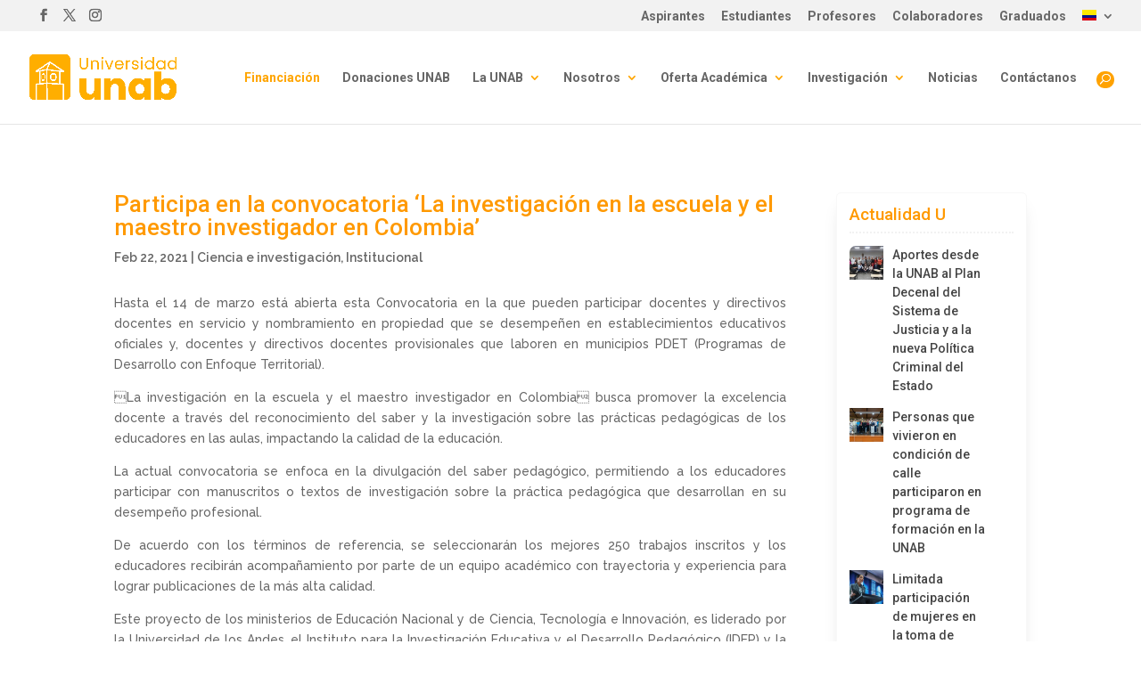

--- FILE ---
content_type: text/html; charset=UTF-8
request_url: https://unab.edu.co/participa-en-la-convocatoria-la-investigacion-en-la-escuela-y-el-maestro-investigador-en-colombia/
body_size: 31398
content:

<!DOCTYPE html>
<html lang="es" prefix="og: https://ogp.me/ns#">
<head>
<meta charset="UTF-8" />
<meta http-equiv="X-UA-Compatible" content="IE=edge">
<link rel="pingback" href="https://unab.edu.co/xmlrpc.php" />
<script type="text/javascript">
document.documentElement.className = 'js';
</script>
<!-- Optimización para motores de búsqueda de Rank Math -  https://rankmath.com/ -->
<title>Participa en la convocatoria &#039;La investigación en la escuela y el maestro investigador en Colombia&#039; | Quiero ser UNAB</title>
<meta name="description" content="Hasta el 14 de marzo&nbsp;está abierta esta Convocatoria en la que pueden participar docentes y directivos docentes en servicio y nombramiento en propiedad"/>
<meta name="robots" content="follow, index, max-snippet:-1, max-video-preview:-1, max-image-preview:large"/>
<link rel="canonical" href="https://unab.edu.co/participa-en-la-convocatoria-la-investigacion-en-la-escuela-y-el-maestro-investigador-en-colombia/" />
<meta property="og:locale" content="es_ES" />
<meta property="og:type" content="article" />
<meta property="og:title" content="Participa en la convocatoria &#039;La investigación en la escuela y el maestro investigador en Colombia&#039; | Quiero ser UNAB" />
<meta property="og:description" content="Hasta el 14 de marzo&nbsp;está abierta esta Convocatoria en la que pueden participar docentes y directivos docentes en servicio y nombramiento en propiedad" />
<meta property="og:url" content="https://unab.edu.co/participa-en-la-convocatoria-la-investigacion-en-la-escuela-y-el-maestro-investigador-en-colombia/" />
<meta property="og:site_name" content="Quiero ser UNAB" />
<meta property="article:section" content="Ciencia e investigación" />
<meta property="og:updated_time" content="2022-03-28T17:41:26-05:00" />
<meta property="og:image" content="https://unab.edu.co/wp-content/uploads/2020/02/Img_1732.png" />
<meta property="og:image:secure_url" content="https://unab.edu.co/wp-content/uploads/2020/02/Img_1732.png" />
<meta property="og:image:width" content="740" />
<meta property="og:image:height" content="560" />
<meta property="og:image:alt" content="Participa en la convocatoria &#8216;La investigación en la escuela y el maestro investigador en Colombia&#8217;" />
<meta property="og:image:type" content="image/png" />
<meta property="article:published_time" content="2021-02-22T21:00:00-05:00" />
<meta property="article:modified_time" content="2022-03-28T17:41:26-05:00" />
<meta name="twitter:card" content="summary_large_image" />
<meta name="twitter:title" content="Participa en la convocatoria &#039;La investigación en la escuela y el maestro investigador en Colombia&#039; | Quiero ser UNAB" />
<meta name="twitter:description" content="Hasta el 14 de marzo&nbsp;está abierta esta Convocatoria en la que pueden participar docentes y directivos docentes en servicio y nombramiento en propiedad" />
<meta name="twitter:image" content="https://unab.edu.co/wp-content/uploads/2020/02/Img_1732.png" />
<meta name="twitter:label1" content="Escrito por" />
<meta name="twitter:data1" content="Vilma Alexandra Blanco Melendez" />
<meta name="twitter:label2" content="Tiempo de lectura" />
<meta name="twitter:data2" content="1 minuto" />
<script type="application/ld+json" class="rank-math-schema">{"@context":"https://schema.org","@graph":[{"@type":"Place","@id":"https://unab.edu.co/#place","address":{"@type":"PostalAddress","streetAddress":"Avenida 42 # 48 \u2013 11","addressLocality":"Bucaramanga","addressRegion":"Santander","postalCode":"680003","addressCountry":"Colombia"}},{"@type":["EducationalOrganization","Organization"],"@id":"https://unab.edu.co/#organization","name":"Universidad UNAB","url":"https://unab.edu.co","address":{"@type":"PostalAddress","streetAddress":"Avenida 42 # 48 \u2013 11","addressLocality":"Bucaramanga","addressRegion":"Santander","postalCode":"680003","addressCountry":"Colombia"},"logo":{"@type":"ImageObject","@id":"https://unab.edu.co/#logo","url":"https://unab.edu.co/wp-content/uploads/2022/09/cropped-favicon-naranja.png","contentUrl":"https://unab.edu.co/wp-content/uploads/2022/09/cropped-favicon-naranja.png","caption":"Quiero ser UNAB","inLanguage":"es","width":"512","height":"512"},"contactPoint":[{"@type":"ContactPoint","telephone":"018000127395","contactType":"customer support"}],"description":"Universidad Unab es una Instituci\u00f3n de educaci\u00f3n superior colombiana. Cuenta con acreditaci\u00f3n de alta calidad. Est\u00e1 ubicada en la ciudad de Bucaramanga","foundingDate":"1952","location":{"@id":"https://unab.edu.co/#place"}},{"@type":"WebSite","@id":"https://unab.edu.co/#website","url":"https://unab.edu.co","name":"Quiero ser UNAB","alternateName":"Unab","publisher":{"@id":"https://unab.edu.co/#organization"},"inLanguage":"es"},{"@type":"ImageObject","@id":"https://unab.edu.co/wp-content/uploads/2020/02/Img_1732.png","url":"https://unab.edu.co/wp-content/uploads/2020/02/Img_1732.png","width":"740","height":"560","inLanguage":"es"},{"@type":"WebPage","@id":"https://unab.edu.co/participa-en-la-convocatoria-la-investigacion-en-la-escuela-y-el-maestro-investigador-en-colombia/#webpage","url":"https://unab.edu.co/participa-en-la-convocatoria-la-investigacion-en-la-escuela-y-el-maestro-investigador-en-colombia/","name":"Participa en la convocatoria &#039;La investigaci\u00f3n en la escuela y el maestro investigador en Colombia&#039; | Quiero ser UNAB","datePublished":"2021-02-22T21:00:00-05:00","dateModified":"2022-03-28T17:41:26-05:00","isPartOf":{"@id":"https://unab.edu.co/#website"},"primaryImageOfPage":{"@id":"https://unab.edu.co/wp-content/uploads/2020/02/Img_1732.png"},"inLanguage":"es"},{"@type":"Person","@id":"https://unab.edu.co/author/vblanco79/","name":"Vilma Alexandra Blanco Melendez","url":"https://unab.edu.co/author/vblanco79/","image":{"@type":"ImageObject","@id":"https://secure.gravatar.com/avatar/1981418dd22c1b191132cce971ac429e545cfe4c3d1e1e35ef1e23ad471d9057?s=96&amp;d=mm&amp;r=g","url":"https://secure.gravatar.com/avatar/1981418dd22c1b191132cce971ac429e545cfe4c3d1e1e35ef1e23ad471d9057?s=96&amp;d=mm&amp;r=g","caption":"Vilma Alexandra Blanco Melendez","inLanguage":"es"},"worksFor":{"@id":"https://unab.edu.co/#organization"}},{"@type":"BlogPosting","headline":"Participa en la convocatoria &#039;La investigaci\u00f3n en la escuela y el maestro investigador en","datePublished":"2021-02-22T21:00:00-05:00","dateModified":"2022-03-28T17:41:26-05:00","articleSection":"Ciencia e investigaci\u00f3n, Institucional","author":{"@id":"https://unab.edu.co/author/vblanco79/","name":"Vilma Alexandra Blanco Melendez"},"publisher":{"@id":"https://unab.edu.co/#organization"},"description":"Hasta el 14 de marzo&nbsp;est\u00e1 abierta esta Convocatoria en la que pueden participar docentes y directivos docentes en servicio y nombramiento en propiedad","name":"Participa en la convocatoria &#039;La investigaci\u00f3n en la escuela y el maestro investigador en","@id":"https://unab.edu.co/participa-en-la-convocatoria-la-investigacion-en-la-escuela-y-el-maestro-investigador-en-colombia/#richSnippet","isPartOf":{"@id":"https://unab.edu.co/participa-en-la-convocatoria-la-investigacion-en-la-escuela-y-el-maestro-investigador-en-colombia/#webpage"},"image":{"@id":"https://unab.edu.co/wp-content/uploads/2020/02/Img_1732.png"},"inLanguage":"es","mainEntityOfPage":{"@id":"https://unab.edu.co/participa-en-la-convocatoria-la-investigacion-en-la-escuela-y-el-maestro-investigador-en-colombia/#webpage"}}]}</script>
<!-- /Plugin Rank Math WordPress SEO -->
<link rel="alternate" type="application/rss+xml" title="Quiero ser UNAB &raquo; Feed" href="https://unab.edu.co/feed/" />
<link rel="alternate" type="application/rss+xml" title="Quiero ser UNAB &raquo; Feed de los comentarios" href="https://unab.edu.co/comments/feed/" />
<link rel="alternate" type="application/rss+xml" title="Quiero ser UNAB &raquo; Comentario Participa en la convocatoria &#8216;La investigación en la escuela y el maestro investigador en Colombia&#8217; del feed" href="https://unab.edu.co/participa-en-la-convocatoria-la-investigacion-en-la-escuela-y-el-maestro-investigador-en-colombia/feed/" />
<link rel="alternate" title="oEmbed (JSON)" type="application/json+oembed" href="https://unab.edu.co/wp-json/oembed/1.0/embed?url=https%3A%2F%2Funab.edu.co%2Fparticipa-en-la-convocatoria-la-investigacion-en-la-escuela-y-el-maestro-investigador-en-colombia%2F" />
<link rel="alternate" title="oEmbed (XML)" type="text/xml+oembed" href="https://unab.edu.co/wp-json/oembed/1.0/embed?url=https%3A%2F%2Funab.edu.co%2Fparticipa-en-la-convocatoria-la-investigacion-en-la-escuela-y-el-maestro-investigador-en-colombia%2F&#038;format=xml" />
<style>
.lazyload,
.lazyloading {
max-width: 100%;
}
</style>
<meta content="Divi v.4.27.5" name="generator"/><link rel='stylesheet' id='wp-block-library-css' href='//unab.edu.co/wp-content/cache/unab.edu.co/wpfc-minified/r7fhyxg/bo79.css' type='text/css' media='all' />
<style id='wp-block-latest-posts-inline-css' type='text/css'>
.wp-block-latest-posts{box-sizing:border-box}.wp-block-latest-posts.alignleft{margin-right:2em}.wp-block-latest-posts.alignright{margin-left:2em}.wp-block-latest-posts.wp-block-latest-posts__list{list-style:none}.wp-block-latest-posts.wp-block-latest-posts__list li{clear:both;overflow-wrap:break-word}.wp-block-latest-posts.is-grid{display:flex;flex-wrap:wrap}.wp-block-latest-posts.is-grid li{margin:0 1.25em 1.25em 0;width:100%}@media (min-width:600px){.wp-block-latest-posts.columns-2 li{width:calc(50% - .625em)}.wp-block-latest-posts.columns-2 li:nth-child(2n){margin-right:0}.wp-block-latest-posts.columns-3 li{width:calc(33.33333% - .83333em)}.wp-block-latest-posts.columns-3 li:nth-child(3n){margin-right:0}.wp-block-latest-posts.columns-4 li{width:calc(25% - .9375em)}.wp-block-latest-posts.columns-4 li:nth-child(4n){margin-right:0}.wp-block-latest-posts.columns-5 li{width:calc(20% - 1em)}.wp-block-latest-posts.columns-5 li:nth-child(5n){margin-right:0}.wp-block-latest-posts.columns-6 li{width:calc(16.66667% - 1.04167em)}.wp-block-latest-posts.columns-6 li:nth-child(6n){margin-right:0}}:root :where(.wp-block-latest-posts.is-grid){padding:0}:root :where(.wp-block-latest-posts.wp-block-latest-posts__list){padding-left:0}.wp-block-latest-posts__post-author,.wp-block-latest-posts__post-date{display:block;font-size:.8125em}.wp-block-latest-posts__post-excerpt,.wp-block-latest-posts__post-full-content{margin-bottom:1em;margin-top:.5em}.wp-block-latest-posts__featured-image a{display:inline-block}.wp-block-latest-posts__featured-image img{height:auto;max-width:100%;width:auto}.wp-block-latest-posts__featured-image.alignleft{float:left;margin-right:1em}.wp-block-latest-posts__featured-image.alignright{float:right;margin-left:1em}.wp-block-latest-posts__featured-image.aligncenter{margin-bottom:1em;text-align:center}
/*# sourceURL=https://unab.edu.co/wp-includes/blocks/latest-posts/style.min.css */
</style>
<style id='global-styles-inline-css' type='text/css'>
:root{--wp--preset--aspect-ratio--square: 1;--wp--preset--aspect-ratio--4-3: 4/3;--wp--preset--aspect-ratio--3-4: 3/4;--wp--preset--aspect-ratio--3-2: 3/2;--wp--preset--aspect-ratio--2-3: 2/3;--wp--preset--aspect-ratio--16-9: 16/9;--wp--preset--aspect-ratio--9-16: 9/16;--wp--preset--color--black: #000000;--wp--preset--color--cyan-bluish-gray: #abb8c3;--wp--preset--color--white: #ffffff;--wp--preset--color--pale-pink: #f78da7;--wp--preset--color--vivid-red: #cf2e2e;--wp--preset--color--luminous-vivid-orange: #ff6900;--wp--preset--color--luminous-vivid-amber: #fcb900;--wp--preset--color--light-green-cyan: #7bdcb5;--wp--preset--color--vivid-green-cyan: #00d084;--wp--preset--color--pale-cyan-blue: #8ed1fc;--wp--preset--color--vivid-cyan-blue: #0693e3;--wp--preset--color--vivid-purple: #9b51e0;--wp--preset--gradient--vivid-cyan-blue-to-vivid-purple: linear-gradient(135deg,rgb(6,147,227) 0%,rgb(155,81,224) 100%);--wp--preset--gradient--light-green-cyan-to-vivid-green-cyan: linear-gradient(135deg,rgb(122,220,180) 0%,rgb(0,208,130) 100%);--wp--preset--gradient--luminous-vivid-amber-to-luminous-vivid-orange: linear-gradient(135deg,rgb(252,185,0) 0%,rgb(255,105,0) 100%);--wp--preset--gradient--luminous-vivid-orange-to-vivid-red: linear-gradient(135deg,rgb(255,105,0) 0%,rgb(207,46,46) 100%);--wp--preset--gradient--very-light-gray-to-cyan-bluish-gray: linear-gradient(135deg,rgb(238,238,238) 0%,rgb(169,184,195) 100%);--wp--preset--gradient--cool-to-warm-spectrum: linear-gradient(135deg,rgb(74,234,220) 0%,rgb(151,120,209) 20%,rgb(207,42,186) 40%,rgb(238,44,130) 60%,rgb(251,105,98) 80%,rgb(254,248,76) 100%);--wp--preset--gradient--blush-light-purple: linear-gradient(135deg,rgb(255,206,236) 0%,rgb(152,150,240) 100%);--wp--preset--gradient--blush-bordeaux: linear-gradient(135deg,rgb(254,205,165) 0%,rgb(254,45,45) 50%,rgb(107,0,62) 100%);--wp--preset--gradient--luminous-dusk: linear-gradient(135deg,rgb(255,203,112) 0%,rgb(199,81,192) 50%,rgb(65,88,208) 100%);--wp--preset--gradient--pale-ocean: linear-gradient(135deg,rgb(255,245,203) 0%,rgb(182,227,212) 50%,rgb(51,167,181) 100%);--wp--preset--gradient--electric-grass: linear-gradient(135deg,rgb(202,248,128) 0%,rgb(113,206,126) 100%);--wp--preset--gradient--midnight: linear-gradient(135deg,rgb(2,3,129) 0%,rgb(40,116,252) 100%);--wp--preset--font-size--small: 13px;--wp--preset--font-size--medium: 20px;--wp--preset--font-size--large: 36px;--wp--preset--font-size--x-large: 42px;--wp--preset--spacing--20: 0.44rem;--wp--preset--spacing--30: 0.67rem;--wp--preset--spacing--40: 1rem;--wp--preset--spacing--50: 1.5rem;--wp--preset--spacing--60: 2.25rem;--wp--preset--spacing--70: 3.38rem;--wp--preset--spacing--80: 5.06rem;--wp--preset--shadow--natural: 6px 6px 9px rgba(0, 0, 0, 0.2);--wp--preset--shadow--deep: 12px 12px 50px rgba(0, 0, 0, 0.4);--wp--preset--shadow--sharp: 6px 6px 0px rgba(0, 0, 0, 0.2);--wp--preset--shadow--outlined: 6px 6px 0px -3px rgb(255, 255, 255), 6px 6px rgb(0, 0, 0);--wp--preset--shadow--crisp: 6px 6px 0px rgb(0, 0, 0);}:root { --wp--style--global--content-size: 823px;--wp--style--global--wide-size: 1080px; }:where(body) { margin: 0; }.wp-site-blocks > .alignleft { float: left; margin-right: 2em; }.wp-site-blocks > .alignright { float: right; margin-left: 2em; }.wp-site-blocks > .aligncenter { justify-content: center; margin-left: auto; margin-right: auto; }:where(.is-layout-flex){gap: 0.5em;}:where(.is-layout-grid){gap: 0.5em;}.is-layout-flow > .alignleft{float: left;margin-inline-start: 0;margin-inline-end: 2em;}.is-layout-flow > .alignright{float: right;margin-inline-start: 2em;margin-inline-end: 0;}.is-layout-flow > .aligncenter{margin-left: auto !important;margin-right: auto !important;}.is-layout-constrained > .alignleft{float: left;margin-inline-start: 0;margin-inline-end: 2em;}.is-layout-constrained > .alignright{float: right;margin-inline-start: 2em;margin-inline-end: 0;}.is-layout-constrained > .aligncenter{margin-left: auto !important;margin-right: auto !important;}.is-layout-constrained > :where(:not(.alignleft):not(.alignright):not(.alignfull)){max-width: var(--wp--style--global--content-size);margin-left: auto !important;margin-right: auto !important;}.is-layout-constrained > .alignwide{max-width: var(--wp--style--global--wide-size);}body .is-layout-flex{display: flex;}.is-layout-flex{flex-wrap: wrap;align-items: center;}.is-layout-flex > :is(*, div){margin: 0;}body .is-layout-grid{display: grid;}.is-layout-grid > :is(*, div){margin: 0;}body{padding-top: 0px;padding-right: 0px;padding-bottom: 0px;padding-left: 0px;}:root :where(.wp-element-button, .wp-block-button__link){background-color: #32373c;border-width: 0;color: #fff;font-family: inherit;font-size: inherit;font-style: inherit;font-weight: inherit;letter-spacing: inherit;line-height: inherit;padding-top: calc(0.667em + 2px);padding-right: calc(1.333em + 2px);padding-bottom: calc(0.667em + 2px);padding-left: calc(1.333em + 2px);text-decoration: none;text-transform: inherit;}.has-black-color{color: var(--wp--preset--color--black) !important;}.has-cyan-bluish-gray-color{color: var(--wp--preset--color--cyan-bluish-gray) !important;}.has-white-color{color: var(--wp--preset--color--white) !important;}.has-pale-pink-color{color: var(--wp--preset--color--pale-pink) !important;}.has-vivid-red-color{color: var(--wp--preset--color--vivid-red) !important;}.has-luminous-vivid-orange-color{color: var(--wp--preset--color--luminous-vivid-orange) !important;}.has-luminous-vivid-amber-color{color: var(--wp--preset--color--luminous-vivid-amber) !important;}.has-light-green-cyan-color{color: var(--wp--preset--color--light-green-cyan) !important;}.has-vivid-green-cyan-color{color: var(--wp--preset--color--vivid-green-cyan) !important;}.has-pale-cyan-blue-color{color: var(--wp--preset--color--pale-cyan-blue) !important;}.has-vivid-cyan-blue-color{color: var(--wp--preset--color--vivid-cyan-blue) !important;}.has-vivid-purple-color{color: var(--wp--preset--color--vivid-purple) !important;}.has-black-background-color{background-color: var(--wp--preset--color--black) !important;}.has-cyan-bluish-gray-background-color{background-color: var(--wp--preset--color--cyan-bluish-gray) !important;}.has-white-background-color{background-color: var(--wp--preset--color--white) !important;}.has-pale-pink-background-color{background-color: var(--wp--preset--color--pale-pink) !important;}.has-vivid-red-background-color{background-color: var(--wp--preset--color--vivid-red) !important;}.has-luminous-vivid-orange-background-color{background-color: var(--wp--preset--color--luminous-vivid-orange) !important;}.has-luminous-vivid-amber-background-color{background-color: var(--wp--preset--color--luminous-vivid-amber) !important;}.has-light-green-cyan-background-color{background-color: var(--wp--preset--color--light-green-cyan) !important;}.has-vivid-green-cyan-background-color{background-color: var(--wp--preset--color--vivid-green-cyan) !important;}.has-pale-cyan-blue-background-color{background-color: var(--wp--preset--color--pale-cyan-blue) !important;}.has-vivid-cyan-blue-background-color{background-color: var(--wp--preset--color--vivid-cyan-blue) !important;}.has-vivid-purple-background-color{background-color: var(--wp--preset--color--vivid-purple) !important;}.has-black-border-color{border-color: var(--wp--preset--color--black) !important;}.has-cyan-bluish-gray-border-color{border-color: var(--wp--preset--color--cyan-bluish-gray) !important;}.has-white-border-color{border-color: var(--wp--preset--color--white) !important;}.has-pale-pink-border-color{border-color: var(--wp--preset--color--pale-pink) !important;}.has-vivid-red-border-color{border-color: var(--wp--preset--color--vivid-red) !important;}.has-luminous-vivid-orange-border-color{border-color: var(--wp--preset--color--luminous-vivid-orange) !important;}.has-luminous-vivid-amber-border-color{border-color: var(--wp--preset--color--luminous-vivid-amber) !important;}.has-light-green-cyan-border-color{border-color: var(--wp--preset--color--light-green-cyan) !important;}.has-vivid-green-cyan-border-color{border-color: var(--wp--preset--color--vivid-green-cyan) !important;}.has-pale-cyan-blue-border-color{border-color: var(--wp--preset--color--pale-cyan-blue) !important;}.has-vivid-cyan-blue-border-color{border-color: var(--wp--preset--color--vivid-cyan-blue) !important;}.has-vivid-purple-border-color{border-color: var(--wp--preset--color--vivid-purple) !important;}.has-vivid-cyan-blue-to-vivid-purple-gradient-background{background: var(--wp--preset--gradient--vivid-cyan-blue-to-vivid-purple) !important;}.has-light-green-cyan-to-vivid-green-cyan-gradient-background{background: var(--wp--preset--gradient--light-green-cyan-to-vivid-green-cyan) !important;}.has-luminous-vivid-amber-to-luminous-vivid-orange-gradient-background{background: var(--wp--preset--gradient--luminous-vivid-amber-to-luminous-vivid-orange) !important;}.has-luminous-vivid-orange-to-vivid-red-gradient-background{background: var(--wp--preset--gradient--luminous-vivid-orange-to-vivid-red) !important;}.has-very-light-gray-to-cyan-bluish-gray-gradient-background{background: var(--wp--preset--gradient--very-light-gray-to-cyan-bluish-gray) !important;}.has-cool-to-warm-spectrum-gradient-background{background: var(--wp--preset--gradient--cool-to-warm-spectrum) !important;}.has-blush-light-purple-gradient-background{background: var(--wp--preset--gradient--blush-light-purple) !important;}.has-blush-bordeaux-gradient-background{background: var(--wp--preset--gradient--blush-bordeaux) !important;}.has-luminous-dusk-gradient-background{background: var(--wp--preset--gradient--luminous-dusk) !important;}.has-pale-ocean-gradient-background{background: var(--wp--preset--gradient--pale-ocean) !important;}.has-electric-grass-gradient-background{background: var(--wp--preset--gradient--electric-grass) !important;}.has-midnight-gradient-background{background: var(--wp--preset--gradient--midnight) !important;}.has-small-font-size{font-size: var(--wp--preset--font-size--small) !important;}.has-medium-font-size{font-size: var(--wp--preset--font-size--medium) !important;}.has-large-font-size{font-size: var(--wp--preset--font-size--large) !important;}.has-x-large-font-size{font-size: var(--wp--preset--font-size--x-large) !important;}
:where(.wp-block-visual-portfolio-loop.is-layout-flex){gap: 1.25em;}:where(.wp-block-visual-portfolio-loop.is-layout-grid){gap: 1.25em;}
/*# sourceURL=global-styles-inline-css */
</style>
<link rel='stylesheet' id='wp-components-css' href='//unab.edu.co/wp-content/cache/unab.edu.co/wpfc-minified/dtpcair3/bo6w.css' type='text/css' media='all' />
<link rel='stylesheet' id='wp-preferences-css' href='//unab.edu.co/wp-content/cache/unab.edu.co/wpfc-minified/2c3mna46/bo6w.css' type='text/css' media='all' />
<link rel='stylesheet' id='wp-block-editor-css' href='//unab.edu.co/wp-content/cache/unab.edu.co/wpfc-minified/9jh02qxs/bo6w.css' type='text/css' media='all' />
<link rel='stylesheet' id='popup-maker-block-library-style-css' href='//unab.edu.co/wp-content/cache/unab.edu.co/wpfc-minified/bwq4hcy/bo6w.css' type='text/css' media='all' />
<link rel='stylesheet' id='contact-form-7-css' href='//unab.edu.co/wp-content/cache/unab.edu.co/wpfc-minified/98umx5be/bo6w.css' type='text/css' media='all' />
<link rel='stylesheet' id='wpcf7-redirect-script-frontend-css' href='//unab.edu.co/wp-content/cache/unab.edu.co/wpfc-minified/8yg5udmd/bo6w.css' type='text/css' media='all' />
<link rel='stylesheet' id='acf7db_schedule_report-css' href='//unab.edu.co/wp-content/plugins/acf7db-schedule-report/public/css/acf7db_schedule_report-public.css?ver=1.0.5' type='text/css' media='all' />
<link rel='stylesheet' id='sp-ea-fontello-icons-css' href='//unab.edu.co/wp-content/cache/unab.edu.co/wpfc-minified/op7w2am/bo79.css' type='text/css' media='all' />
<link rel='stylesheet' id='sp-ea-style-css' href='//unab.edu.co/wp-content/cache/unab.edu.co/wpfc-minified/1dmq95z8/bo79.css' type='text/css' media='all' />
<style id='sp-ea-style-inline-css' type='text/css'>
#sp-ea-50242 .spcollapsing { height: 0; overflow: hidden; transition-property: height;transition-duration: 300ms;}#sp-ea-50242.sp-easy-accordion>.sp-ea-single {margin-bottom: 10px; border: 1px solid #e2e2e2; }#sp-ea-50242.sp-easy-accordion>.sp-ea-single>.ea-header a {color: #444;}#sp-ea-50242.sp-easy-accordion>.sp-ea-single>.sp-collapse>.ea-body {background: #fff; color: #444;}#sp-ea-50242.sp-easy-accordion>.sp-ea-single {background: #eee;}#sp-ea-50242.sp-easy-accordion>.sp-ea-single>.ea-header a .ea-expand-icon { float: left; color: #444;font-size: 16px;}#sp-ea-50232 .spcollapsing { height: 0; overflow: hidden; transition-property: height;transition-duration: 300ms;}#sp-ea-50232.sp-easy-accordion>.sp-ea-single {margin-bottom: 10px; border: 1px solid #e2e2e2; }#sp-ea-50232.sp-easy-accordion>.sp-ea-single>.ea-header a {color: #ff9900;}#sp-ea-50232.sp-easy-accordion>.sp-ea-single>.sp-collapse>.ea-body {background: #fff; color: #444;}#sp-ea-50232.sp-easy-accordion>.sp-ea-single {background: #eee;}#sp-ea-50232.sp-easy-accordion>.sp-ea-single>.ea-header a .ea-expand-icon { float: left; color: #ff9900;font-size: 16px;}#sp-ea-50216 .spcollapsing { height: 0; overflow: hidden; transition-property: height;transition-duration: 300ms;}#sp-ea-50216.sp-easy-accordion>.sp-ea-single {margin-bottom: 10px; border: 1px solid #e2e2e2; }#sp-ea-50216.sp-easy-accordion>.sp-ea-single>.ea-header a {color: #444;}#sp-ea-50216.sp-easy-accordion>.sp-ea-single>.sp-collapse>.ea-body {background: #fff; color: #444;}#sp-ea-50216.sp-easy-accordion>.sp-ea-single {background: #eee;}#sp-ea-50216.sp-easy-accordion>.sp-ea-single>.ea-header a .ea-expand-icon { float: left; color: #444;font-size: 16px;}
/*# sourceURL=sp-ea-style-inline-css */
</style>
<link rel='stylesheet' id='rt-team-css-css' href='//unab.edu.co/wp-content/cache/unab.edu.co/wpfc-minified/kcpkvysr/bo6w.css' type='text/css' media='all' />
<link rel='stylesheet' id='rt-team-sc-css' href='//unab.edu.co/wp-content/cache/unab.edu.co/wpfc-minified/1o1lzvrl/bo6w.css' type='text/css' media='all' />
<link rel='stylesheet' id='divi-flipbox-styles-css' href='//unab.edu.co/wp-content/cache/unab.edu.co/wpfc-minified/efbg167o/bo6w.css' type='text/css' media='all' />
<link rel='stylesheet' id='divi-styles-css' href='//unab.edu.co/wp-content/cache/unab.edu.co/wpfc-minified/2msn9a15/bo6w.css' type='text/css' media='all' />
<link rel='stylesheet' id='popup-maker-site-css' href='//unab.edu.co/wp-content/cache/unab.edu.co/wpfc-minified/e348jd97/bo6w.css' type='text/css' media='all' />
<style id='popup-maker-site-inline-css' type='text/css'>
/* Popup Theme 42331: Light Box */
.pum-theme-42331, .pum-theme-lightbox { background-color: rgba( 0, 0, 0, 0.40 ) } 
.pum-theme-42331 .pum-container, .pum-theme-lightbox .pum-container { padding: 19px; border-radius: 3px; border: 3px solid #e5e5e5; box-shadow: 0px 0px 30px 0px rgba( 2, 2, 2, 0.44 ); background-color: rgba( 255, 255, 255, 1.00 ) } 
.pum-theme-42331 .pum-title, .pum-theme-lightbox .pum-title { color: #ff9900; text-align: center; text-shadow: 0px 0px 0px rgba( 2, 2, 2, 0.23 ); font-family: Lucida Grande; font-weight: 700; font-size: 32px; line-height: 36px } 
.pum-theme-42331 .pum-content, .pum-theme-lightbox .pum-content { color: #000000; font-family: inherit; font-weight: 100 } 
.pum-theme-42331 .pum-content + .pum-close, .pum-theme-lightbox .pum-content + .pum-close { position: absolute; height: 27px; width: 26px; left: auto; right: -13px; bottom: auto; top: -13px; padding: 0px; color: #ffffff; font-family: Arial; font-weight: 100; font-size: 20px; line-height: 21px; border: 2px solid #ffffff; border-radius: 26px; box-shadow: 0px 0px 15px 1px rgba( 2, 2, 2, 0.47 ); text-shadow: 0px 0px 0px rgba( 0, 0, 0, 0.00 ); background-color: rgba( 255, 153, 0, 1.00 ) } 
/* Popup Theme 88815: core */
.pum-theme-88815, .pum-theme-core { background-color: rgba( 111, 58, 153, 0.57 ) } 
.pum-theme-88815 .pum-container, .pum-theme-core .pum-container { padding: 18px; border-radius: 0px; border: 1px none #000000; box-shadow: 1px 1px 3px 0px rgba( 2, 2, 2, 0.23 ); background-color: rgba( 140, 15, 170, 1.00 ) } 
.pum-theme-88815 .pum-title, .pum-theme-core .pum-title { color: #ffffff; text-align: left; text-shadow: 0px 0px 0px rgba( 2, 2, 2, 0.23 ); font-family: inherit; font-weight: 400; font-size: 32px; line-height: 36px } 
.pum-theme-88815 .pum-content, .pum-theme-core .pum-content { color: #ffffff; font-family: inherit; font-weight: 400 } 
.pum-theme-88815 .pum-content + .pum-close, .pum-theme-core .pum-content + .pum-close { position: absolute; height: auto; width: auto; left: auto; right: 0px; bottom: auto; top: 0px; padding: 7px; color: #8224e3; font-family: inherit; font-weight: 700; font-size: 12px; line-height: 12px; border: 1px none #ffffff; border-radius: 0px; box-shadow: 1px 1px 3px 0px rgba( 2, 2, 2, 0.23 ); text-shadow: 0px 0px 0px rgba( 0, 0, 0, 0.23 ); background-color: rgba( 221, 153, 51, 1.00 ) } 
/* Popup Theme 87722: congFEN */
.pum-theme-87722, .pum-theme-congfen { background-color: rgba( 0, 117, 89, 0.70 ) } 
.pum-theme-87722 .pum-container, .pum-theme-congfen .pum-container { padding: 18px; border-radius: 0px; border: 1px none #000000; box-shadow: 1px 1px 3px 0px rgba( 2, 2, 2, 0.23 ); background-color: rgba( 255, 255, 255, 1.00 ) } 
.pum-theme-87722 .pum-title, .pum-theme-congfen .pum-title { color: #008e6f; text-align: left; text-shadow: 0px 0px 0px rgba( 2, 2, 2, 0.23 ); font-family: inherit; font-weight: 400; font-size: 32px; line-height: 36px } 
.pum-theme-87722 .pum-content, .pum-theme-congfen .pum-content { color: #444444; font-family: inherit; font-weight: 400 } 
.pum-theme-87722 .pum-content + .pum-close, .pum-theme-congfen .pum-content + .pum-close { position: absolute; height: auto; width: auto; left: auto; right: 0px; bottom: auto; top: 0px; padding: 8px; color: #ffffff; font-family: Sans-Serif; font-weight: 700; font-size: 11px; line-height: 11px; border: 1px none #ffffff; border-radius: 0px; box-shadow: 1px 1px 3px 0px rgba( 2, 2, 2, 0.23 ); text-shadow: 0px 0px 0px rgba( 0, 0, 0, 0.23 ); background-color: rgba( 88, 170, 0, 1.00 ) } 
/* Popup Theme 85997: e42 */
.pum-theme-85997, .pum-theme-e42 { background-color: rgba( 94, 94, 94, 0.44 ) } 
.pum-theme-85997 .pum-container, .pum-theme-e42 .pum-container { padding: 18px; border-radius: 0px; border: 1px none #000000; box-shadow: 1px 1px 3px 0px rgba( 2, 2, 2, 0.23 ); background-color: rgba( 0, 0, 0, 1.00 ) } 
.pum-theme-85997 .pum-title, .pum-theme-e42 .pum-title { color: #ffffff; text-align: left; text-shadow: 0px 0px 0px rgba( 2, 2, 2, 0.23 ); font-family: Poppins; font-weight: 400; font-size: 30px; line-height: 34px } 
.pum-theme-85997 .pum-content, .pum-theme-e42 .pum-content { color: #ffffff; font-family: Roboto; font-weight: 400 } 
.pum-theme-85997 .pum-content + .pum-close, .pum-theme-e42 .pum-content + .pum-close { position: absolute; height: auto; width: auto; left: auto; right: 0px; bottom: auto; top: 0px; padding: 8px; color: #ffffff; font-family: Sans-Serif; font-weight: 700; font-size: 12px; line-height: 12px; border: 1px none #ffffff; border-radius: 0px; box-shadow: 1px 1px 3px 0px rgba( 2, 2, 2, 0.23 ); text-shadow: 0px 0px 0px rgba( 0, 0, 0, 0.23 ); background-color: rgba( 232, 142, 53, 1.00 ) } 
/* Popup Theme 42330: Tema por defecto */
.pum-theme-42330, .pum-theme-tema-por-defecto { background-color: rgba( 0, 0, 0, 0.50 ) } 
.pum-theme-42330 .pum-container, .pum-theme-tema-por-defecto .pum-container { padding: 18px; border-radius: 5px; border: 1px none #000000; box-shadow: 1px 1px 3px 0px rgba( 2, 2, 2, 0.23 ); background-color: rgba( 248, 248, 248, 1.00 ) } 
.pum-theme-42330 .pum-title, .pum-theme-tema-por-defecto .pum-title { color: #dd9933; text-align: left; text-shadow: 0px 0px 0px rgba( 2, 2, 2, 0.23 ); font-family: inherit; font-weight: 400; font-size: 32px; line-height: 36px } 
.pum-theme-42330 .pum-content, .pum-theme-tema-por-defecto .pum-content { color: #444444; font-family: Roboto; font-weight: 400 } 
.pum-theme-42330 .pum-content + .pum-close, .pum-theme-tema-por-defecto .pum-content + .pum-close { position: absolute; height: 25px; width: 25px; left: auto; right: 5px; bottom: auto; top: 5px; padding: 4px; color: #ffffff; font-family: inherit; font-weight: 700; font-size: 12px; line-height: 18px; border: 1px none #ffffff; border-radius: 27px; box-shadow: 1px 1px 3px 0px rgba( 2, 2, 2, 0.23 ); text-shadow: 0px 0px 0px rgba( 0, 0, 0, 0.23 ); background-color: rgba( 221, 153, 51, 1.00 ) } 
/* Popup Theme 42337: Solo contenido - Para usar con maquetadores de páginas o el editor de bloques */
.pum-theme-42337, .pum-theme-content-only { background-color: rgba( 0, 0, 0, 0.70 ) } 
.pum-theme-42337 .pum-container, .pum-theme-content-only .pum-container { padding: 0px; border-radius: 0px; border: 1px none #000000; box-shadow: 0px 0px 0px 0px rgba( 2, 2, 2, 0.00 ) } 
.pum-theme-42337 .pum-title, .pum-theme-content-only .pum-title { color: #000000; text-align: left; text-shadow: 0px 0px 0px rgba( 2, 2, 2, 0.23 ); font-family: inherit; font-weight: 400; font-size: 32px; line-height: 36px } 
.pum-theme-42337 .pum-content, .pum-theme-content-only .pum-content { color: #8c8c8c; font-family: inherit; font-weight: 400 } 
.pum-theme-42337 .pum-content + .pum-close, .pum-theme-content-only .pum-content + .pum-close { position: absolute; height: 18px; width: 18px; left: auto; right: 7px; bottom: auto; top: 7px; padding: 0px; color: #000000; font-family: inherit; font-weight: 700; font-size: 20px; line-height: 20px; border: 1px none #ffffff; border-radius: 15px; box-shadow: 0px 0px 0px 0px rgba( 2, 2, 2, 0.00 ); text-shadow: 0px 0px 0px rgba( 0, 0, 0, 0.00 ); background-color: rgba( 255, 255, 255, 0.00 ) } 
#pum-111815 {z-index: 1999999999}
#pum-111379 {z-index: 1999999999}
#pum-45017 {z-index: 1999999999}
#pum-50225 {z-index: 1999999999}
#pum-101670 {z-index: 1999999999}
#pum-107458 {z-index: 1999999999}
#pum-51352 {z-index: 1999999999}
#pum-42436 {z-index: 1999999999}
#pum-107394 {z-index: 1999999999}
#pum-107381 {z-index: 1999999999}
#pum-107362 {z-index: 1999999999}
#pum-107370 {z-index: 1999999999}
#pum-98882 {z-index: 1999999999}
#pum-106403 {z-index: 1999999999}
#pum-44950 {z-index: 1999999999}
#pum-105787 {z-index: 1999999999}
#pum-42705 {z-index: 1999999999}
#pum-48578 {z-index: 1999999999}
#pum-50280 {z-index: 1999999999}
#pum-105041 {z-index: 1999999999}
#pum-104140 {z-index: 1999999999}
#pum-42338 {z-index: 1999999999}
#pum-42551 {z-index: 1999999999}
#pum-42546 {z-index: 1999999999}
#pum-91792 {z-index: 1999999999}
#pum-91790 {z-index: 1999999999}
#pum-88812 {z-index: 1999999999}
#pum-87755 {z-index: 1999999999}
#pum-87752 {z-index: 1999999999}
#pum-86070 {z-index: 1999999999}
#pum-86062 {z-index: 1999999999}
#pum-85991 {z-index: 1999999999}
#pum-83567 {z-index: 1999999999}
#pum-88607 {z-index: 1999999999}
#pum-81832 {z-index: 1999999999}
#pum-81830 {z-index: 1999999999}
#pum-81836 {z-index: 1999999999}
#pum-79918 {z-index: 1999999999}
#pum-79914 {z-index: 1999999999}
#pum-79217 {z-index: 1999999999}
#pum-72315 {z-index: 1999999999}
#pum-72312 {z-index: 1999999999}
#pum-69948 {z-index: 1999999999}
#pum-69950 {z-index: 1999999999}
#pum-66827 {z-index: 1999999999}
#pum-66829 {z-index: 1999999999}
#pum-64161 {z-index: 1999999999}
#pum-63874 {z-index: 1999999999}
#pum-61383 {z-index: 1999999999}
#pum-61379 {z-index: 1999999999}
#pum-53829 {z-index: 1999999999}
#pum-53826 {z-index: 1999999999}
#pum-53822 {z-index: 1999999999}
#pum-53819 {z-index: 1999999999}
#pum-53816 {z-index: 1999999999}
#pum-53812 {z-index: 1999999999}
#pum-53808 {z-index: 1999999999}
#pum-53006 {z-index: 1999999999}
#pum-53002 {z-index: 1999999999}
#pum-52901 {z-index: 1999999999}
#pum-52903 {z-index: 1999999999}
#pum-51329 {z-index: 1999999999}
#pum-51327 {z-index: 1999999999}
#pum-51354 {z-index: 1999999999}
#pum-51377 {z-index: 1999999999}
#pum-50251 {z-index: 1999999999}
#pum-50233 {z-index: 1999999999}
#pum-50197 {z-index: 1999999999}
#pum-51367 {z-index: 1999999999}
#pum-51363 {z-index: 1999999999}
#pum-45014 {z-index: 1999999999}
#pum-45012 {z-index: 1999999999}
#pum-45019 {z-index: 1999999999}
#pum-45022 {z-index: 1999999999}
#pum-45024 {z-index: 1999999999}
#pum-44934 {z-index: 1999999999}
#pum-44936 {z-index: 1999999999}
#pum-44939 {z-index: 1999999999}
#pum-44941 {z-index: 1999999999}
#pum-44945 {z-index: 1999999999}
#pum-44947 {z-index: 1999999999}
#pum-44952 {z-index: 1999999999}
#pum-44955 {z-index: 1999999999}
#pum-44957 {z-index: 1999999999}
#pum-44960 {z-index: 1999999999}
#pum-44962 {z-index: 1999999999}
#pum-44965 {z-index: 1999999999}
#pum-44967 {z-index: 1999999999}
#pum-44971 {z-index: 1999999999}
#pum-44973 {z-index: 1999999999}
#pum-44976 {z-index: 1999999999}
#pum-44978 {z-index: 1999999999}
#pum-44981 {z-index: 1999999999}
#pum-44983 {z-index: 1999999999}
#pum-44986 {z-index: 1999999999}
#pum-44988 {z-index: 1999999999}
#pum-44991 {z-index: 1999999999}
#pum-44993 {z-index: 1999999999}
#pum-44997 {z-index: 1999999999}
#pum-44999 {z-index: 1999999999}
#pum-45002 {z-index: 1999999999}
#pum-45004 {z-index: 1999999999}
#pum-45009 {z-index: 1999999999}
#pum-45123 {z-index: 1999999999}
#pum-45125 {z-index: 1999999999}
#pum-45147 {z-index: 1999999999}
#pum-45150 {z-index: 1999999999}
#pum-45158 {z-index: 1999999999}
#pum-45160 {z-index: 1999999999}
#pum-45166 {z-index: 1999999999}
#pum-45169 {z-index: 1999999999}
#pum-49701 {z-index: 1999999999}
#pum-49703 {z-index: 1999999999}
#pum-45054 {z-index: 1999999999}
#pum-45056 {z-index: 1999999999}
#pum-45139 {z-index: 1999999999}
#pum-45066 {z-index: 1999999999}
#pum-45068 {z-index: 1999999999}
#pum-45071 {z-index: 1999999999}
#pum-45073 {z-index: 1999999999}
#pum-45076 {z-index: 1999999999}
#pum-45078 {z-index: 1999999999}
#pum-45087 {z-index: 1999999999}
#pum-45089 {z-index: 1999999999}
#pum-45097 {z-index: 1999999999}
#pum-45099 {z-index: 1999999999}
#pum-45102 {z-index: 1999999999}
#pum-45104 {z-index: 1999999999}
#pum-45107 {z-index: 1999999999}
#pum-45109 {z-index: 1999999999}
#pum-45113 {z-index: 1999999999}
#pum-45115 {z-index: 1999999999}
#pum-45027 {z-index: 1999999999}
#pum-45029 {z-index: 1999999999}
#pum-45032 {z-index: 1999999999}
#pum-45034 {z-index: 1999999999}
#pum-45037 {z-index: 1999999999}
#pum-45039 {z-index: 1999999999}
#pum-45177 {z-index: 1999999999}
#pum-45179 {z-index: 1999999999}
#pum-45257 {z-index: 1999999999}
#pum-45259 {z-index: 1999999999}
#pum-45262 {z-index: 1999999999}
#pum-45264 {z-index: 1999999999}
#pum-45277 {z-index: 1999999999}
#pum-45279 {z-index: 1999999999}
#pum-45186 {z-index: 1999999999}
#pum-45188 {z-index: 1999999999}
#pum-45198 {z-index: 1999999999}
#pum-45201 {z-index: 1999999999}
#pum-45236 {z-index: 1999999999}
#pum-45238 {z-index: 1999999999}
#pum-45241 {z-index: 1999999999}
#pum-45243 {z-index: 1999999999}
#pum-45246 {z-index: 1999999999}
#pum-45248 {z-index: 1999999999}
#pum-44795 {z-index: 1999999999}
#pum-44797 {z-index: 1999999999}
#pum-44800 {z-index: 1999999999}
#pum-44802 {z-index: 1999999999}
#pum-44805 {z-index: 1999999999}
#pum-44807 {z-index: 1999999999}
#pum-44812 {z-index: 1999999999}
#pum-44814 {z-index: 1999999999}
#pum-44824 {z-index: 1999999999}
#pum-44826 {z-index: 1999999999}
#pum-44831 {z-index: 1999999999}
#pum-42563 {z-index: 1999999999}
#pum-42557 {z-index: 1999999999}
#pum-42540 {z-index: 1999999999}
#pum-42530 {z-index: 1999999999}
#pum-42533 {z-index: 1999999999}
#pum-42520 {z-index: 1999999999}
#pum-42522 {z-index: 1999999999}
#pum-42415 {z-index: 1999999999}
#pum-42418 {z-index: 1999999999}
#pum-42424 {z-index: 1999999999}
#pum-42761 {z-index: 1999999999}
#pum-42410 {z-index: 1999999999}
#pum-42412 {z-index: 1999999999}
#pum-42445 {z-index: 1999999999}
#pum-42767 {z-index: 1999999999}
#pum-42769 {z-index: 1999999999}
#pum-42763 {z-index: 1999999999}
#pum-42756 {z-index: 1999999999}
#pum-42758 {z-index: 1999999999}
#pum-42438 {z-index: 1999999999}
#pum-42743 {z-index: 1999999999}
#pum-42745 {z-index: 1999999999}
#pum-42749 {z-index: 1999999999}
#pum-42751 {z-index: 1999999999}
#pum-42738 {z-index: 1999999999}
#pum-42740 {z-index: 1999999999}
#pum-42404 {z-index: 1999999999}
#pum-42407 {z-index: 1999999999}
#pum-42725 {z-index: 1999999999}
#pum-42730 {z-index: 1999999999}
#pum-42715 {z-index: 1999999999}
#pum-48581 {z-index: 1999999999}
#pum-42396 {z-index: 1999999999}
#pum-42399 {z-index: 1999999999}
#pum-44595 {z-index: 1999999999}
#pum-42382 {z-index: 1999999999}
#pum-42390 {z-index: 1999999999}
#pum-48584 {z-index: 1999999999}
#pum-48586 {z-index: 1999999999}
#pum-44588 {z-index: 1999999999}
#pum-44590 {z-index: 1999999999}
#pum-44598 {z-index: 1999999999}
#pum-44600 {z-index: 1999999999}
#pum-44603 {z-index: 1999999999}
#pum-44605 {z-index: 1999999999}
#pum-44608 {z-index: 1999999999}
#pum-44610 {z-index: 1999999999}
#pum-51401 {z-index: 1999999999}
#pum-51396 {z-index: 1999999999}
#pum-42339 {z-index: 1999999999}
#pum-44613 {z-index: 1999999999}
#pum-44615 {z-index: 1999999999}
#pum-44618 {z-index: 1999999999}
#pum-44620 {z-index: 1999999999}
#pum-44789 {z-index: 1999999999}
#pum-44791 {z-index: 1999999999}
#pum-45252 {z-index: 1999999999}
#pum-45254 {z-index: 1999999999}
#pum-45232 {z-index: 1999999999}
#pum-45230 {z-index: 1999999999}
#pum-45223 {z-index: 1999999999}
#pum-45225 {z-index: 1999999999}
#pum-45205 {z-index: 1999999999}
#pum-45207 {z-index: 1999999999}
#pum-45191 {z-index: 1999999999}
#pum-99659 {z-index: 1999999999}
#pum-79920 {z-index: 1999999999}
#pum-88610 {z-index: 1999999999}
#pum-79948 {z-index: 1999999999}
#pum-79912 {z-index: 1999999999}
#pum-44593 {z-index: 1999999999}
#pum-42421 {z-index: 1999999999}
#pum-103736 {z-index: 1999999999}
#pum-103738 {z-index: 1999999999}
#pum-103740 {z-index: 1999999999}
#pum-42578 {z-index: 1999999999}
#pum-42509 {z-index: 1999999999}
#pum-79938 {z-index: 1999999999}
#pum-79957 {z-index: 1999999999}
#pum-103507 {z-index: 1999999999}
#pum-44921 {z-index: 1999999999}
#pum-44906 {z-index: 1999999999}
#pum-44915 {z-index: 1999999999}
#pum-44856 {z-index: 1999999999}
#pum-44848 {z-index: 1999999999}
#pum-44835 {z-index: 1999999999}
#pum-102984 {z-index: 1999999999}
#pum-102883 {z-index: 1999999999}
#pum-44829 {z-index: 1999999999}
#pum-45047 {z-index: 1999999999}
#pum-42441 {z-index: 1999999999}
#pum-51374 {z-index: 1999999999}
#pum-45137 {z-index: 1999999999}
#pum-45193 {z-index: 1999999999}
#pum-49730 {z-index: 1999999999}
#pum-49733 {z-index: 1999999999}
#pum-45092 {z-index: 1999999999}
#pum-45094 {z-index: 1999999999}
#pum-45081 {z-index: 1999999999}
#pum-45083 {z-index: 1999999999}
#pum-49715 {z-index: 1999999999}
#pum-49718 {z-index: 1999999999}
#pum-44929 {z-index: 1999999999}
#pum-45272 {z-index: 1999999999}
#pum-45274 {z-index: 1999999999}
#pum-45267 {z-index: 1999999999}
#pum-45269 {z-index: 1999999999}
#pum-45042 {z-index: 1999999999}
#pum-45044 {z-index: 1999999999}
#pum-42773 {z-index: 1999999999}
#pum-42775 {z-index: 1999999999}
#pum-42542 {z-index: 1999999999}
#pum-42580 {z-index: 1999999999}
#pum-42512 {z-index: 1999999999}
#pum-42568 {z-index: 1999999999}
#pum-42560 {z-index: 1999999999}
#pum-95346 {z-index: 1999999999}
#pum-94363 {z-index: 1999999999}
#pum-97896 {z-index: 1999999999}
#pum-99079 {z-index: 1999999999}
#pum-99360 {z-index: 1999999999}
#pum-99370 {z-index: 1999999999}
#pum-100220 {z-index: 1999999999}
#pum-87738 {z-index: 1999999999}
#pum-87725 {z-index: 1999999999}
#pum-87719 {z-index: 1999999999}
#pum-87748 {z-index: 1999999999}
#pum-45049 {z-index: 1999999999}
#pum-101341 {z-index: 1999999999}
#pum-101413 {z-index: 1999999999}
#pum-45120 {z-index: 1999999999}
#pum-45118 {z-index: 1999999999}
#pum-45153 {z-index: 1999999999}
#pum-101632 {z-index: 1999999999}
#pum-45155 {z-index: 1999999999}
#pum-44909 {z-index: 1999999999}
#pum-44923 {z-index: 1999999999}
#pum-44927 {z-index: 1999999999}
#pum-86453 {z-index: 1999999999}
#pum-86451 {z-index: 1999999999}
#pum-44838 {z-index: 1999999999}
#pum-44851 {z-index: 1999999999}
#pum-44859 {z-index: 1999999999}
#pum-44917 {z-index: 1999999999}
#pum-45007 {z-index: 1999999999}
/*# sourceURL=popup-maker-site-inline-css */
</style>
<link rel='stylesheet' id='cf7cf-style-css' href='//unab.edu.co/wp-content/cache/unab.edu.co/wpfc-minified/1e7xxysn/bo6w.css' type='text/css' media='all' />
<link rel='stylesheet' id='divi-style-pum-css' href='//unab.edu.co/wp-content/cache/unab.edu.co/wpfc-minified/8lkgsfvo/bo6w.css' type='text/css' media='all' />
<!--n2css--><!--n2js--><script src='//unab.edu.co/wp-content/cache/unab.edu.co/wpfc-minified/lxuc6bpz/bo6w.js' type="text/javascript"></script>
<!-- <script type="text/javascript" src="https://unab.edu.co/wp-includes/js/jquery/jquery.min.js?ver=3.7.1" id="jquery-core-js"></script> -->
<!-- <script type="text/javascript" src="https://unab.edu.co/wp-includes/js/jquery/jquery-migrate.min.js?ver=3.4.1" id="jquery-migrate-js"></script> -->
<!-- <script type="text/javascript" src="https://unab.edu.co/wp-content/plugins/acf7db-schedule-report/public/js/acf7db_schedule_report-public.js?ver=1.0.5" id="acf7db_schedule_report-js"></script> -->
<script type="text/javascript" id="dycdc_auto-script-js-extra">
/* <![CDATA[ */
var dycdc_ajax = {"ajax_url":"https://unab.edu.co/wp-admin/admin-ajax.php","nonce":"be2dfa6677"};
//# sourceURL=dycdc_auto-script-js-extra
/* ]]> */
</script>
<script src='//unab.edu.co/wp-content/cache/unab.edu.co/wpfc-minified/q7c7gql9/bo6w.js' type="text/javascript"></script>
<!-- <script type="text/javascript" src="https://unab.edu.co/wp-content/plugins/departamentos-ciudades-colombia-cf7/assets/js/script.js?ver=6.9" id="dycdc_auto-script-js"></script> -->
<link rel="https://api.w.org/" href="https://unab.edu.co/wp-json/" /><link rel="alternate" title="JSON" type="application/json" href="https://unab.edu.co/wp-json/wp/v2/posts/32610" /><link rel="EditURI" type="application/rsd+xml" title="RSD" href="https://unab.edu.co/xmlrpc.php?rsd" />
<meta name="generator" content="WordPress 6.9" />
<link rel='shortlink' href='https://unab.edu.co/?p=32610' />
<script type='text/javascript'>
/* <![CDATA[ */
var VPData = {"version":"3.4.1","pro":false,"__":{"couldnt_retrieve_vp":"No se pudo recuperar el ID de Visual Portfolio.","pswp_close":"Cerrar (Esc)","pswp_share":"Compartir","pswp_fs":"Alternar pantalla completa","pswp_zoom":"Acercar\/alejar","pswp_prev":"Anterior (flecha izquierda)","pswp_next":"Siguiente (flecha derecha)","pswp_share_fb":"Compartir en Facebook","pswp_share_tw":"Tuitear","pswp_share_x":"X","pswp_share_pin":"Pinear","pswp_download":"Descargar","fancybox_close":"Cerrar","fancybox_next":"Siguiente","fancybox_prev":"Anterior","fancybox_error":"El contenido solicitado no se puede cargar. <br \/>Vuelva a intentarlo m\u00e1s tarde.","fancybox_play_start":"Empezar la presentaci\u00f3n de diapositivas","fancybox_play_stop":"Pausar presentaci\u00f3n de diapositivas","fancybox_full_screen":"Pantalla completa","fancybox_thumbs":"Miniaturas","fancybox_download":"Descargar","fancybox_share":"Compartir","fancybox_zoom":"Acercar"},"settingsPopupGallery":{"enable_on_wordpress_images":false,"vendor":"fancybox","deep_linking":false,"deep_linking_url_to_share_images":false,"show_arrows":true,"show_counter":true,"show_zoom_button":true,"show_fullscreen_button":true,"show_share_button":true,"show_close_button":true,"show_thumbs":true,"show_download_button":false,"show_slideshow":false,"click_to_zoom":true,"restore_focus":true},"screenSizes":[320,576,768,992,1200]};
/* ]]> */
</script>
<noscript>
<style type="text/css">
.vp-portfolio__preloader-wrap{display:none}.vp-portfolio__filter-wrap,.vp-portfolio__items-wrap,.vp-portfolio__pagination-wrap,.vp-portfolio__sort-wrap{opacity:1;visibility:visible}.vp-portfolio__item .vp-portfolio__item-img noscript+img,.vp-portfolio__thumbnails-wrap{display:none}
</style>
</noscript>
<script>
document.documentElement.className = document.documentElement.className.replace('no-js', 'js');
</script>
<style>
.no-js img.lazyload {
display: none;
}
figure.wp-block-image img.lazyloading {
min-width: 150px;
}
.lazyload,
.lazyloading {
--smush-placeholder-width: 100px;
--smush-placeholder-aspect-ratio: 1/1;
width: var(--smush-image-width, var(--smush-placeholder-width)) !important;
aspect-ratio: var(--smush-image-aspect-ratio, var(--smush-placeholder-aspect-ratio)) !important;
}
.lazyload, .lazyloading {
opacity: 0;
}
.lazyloaded {
opacity: 1;
transition: opacity 400ms;
transition-delay: 0ms;
}
</style>
<meta name="viewport" content="width=device-width, initial-scale=1.0, maximum-scale=1.0, user-scalable=0" />		<style type="text/css">
/* If html does not have either class, do not show lazy loaded images. */
html:not(.vp-lazyload-enabled):not(.js) .vp-lazyload {
display: none;
}
</style>
<script>
document.documentElement.classList.add(
'vp-lazyload-enabled'
);
</script>
<meta name="google-site-verification" content="_DsgxC-h3n5SHjmV_Ns02K2VzyiZkMAVJxXVHhqyFZ4" /><!-- Google tag TOC TOC (gtag.js) -->
<script async src="https://www.googletagmanager.com/gtag/js?id=AW-11017461441"></script>
<script>
window.dataLayer = window.dataLayer || [];
function gtag(){dataLayer.push(arguments);}
gtag('js', new Date());
gtag('config', 'AW-11017461441');
</script>
<!-- Google Tag Manager TOC TO C-->
<script>(function(w,d,s,l,i){w[l]=w[l]||[];w[l].push({'gtm.start':
new Date().getTime(),event:'gtm.js'});var f=d.getElementsByTagName(s)[0],
j=d.createElement(s),dl=l!='dataLayer'?'&l='+l:'';j.async=true;j.src=
'https://www.googletagmanager.com/gtm.js?id='+i+dl;f.parentNode.insertBefore(j,f);
})(window,document,'script','dataLayer','GTM-TG9M77N');</script>
<!-- End Google Tag Manager --><!-- Hotjar Tracking Code for Sitio 5130141 (www-unab) -->
<script>
(function(h,o,t,j,a,r){
h.hj=h.hj||function(){(h.hj.q=h.hj.q||[]).push(arguments)};
h._hjSettings={hjid:5130141,hjsv:6};
a=o.getElementsByTagName('head')[0];
r=o.createElement('script');r.async=1;
r.src=t+h._hjSettings.hjid+j+h._hjSettings.hjsv;
a.appendChild(r);
})(window,document,'https://static.hotjar.com/c/hotjar-','.js?sv=');
</script><meta name="viewport" content="width=device-width, initial-scale=1.0, maximum-scale=5, user-scalable=1">
<script type="text/javascript">
var elm=document.getElementsByTagName("html")[0];
elm.style.display="none";
document.addEventListener("DOMContentLoaded",function(event) {elm.style.display="block"; });
</script>
<!-- ++++++++++++++++++++++++++++++++ comite web unab **************  -->
<!-- nueva etiqueta analytics  GA4 -->
<!-- Global site tag (gtag.js) - Google Analytics -->
<script async src="https://www.googletagmanager.com/gtag/js?id=G-Q8WJPM3PBF"></script>
<script>
window.dataLayer = window.dataLayer || [];
function gtag(){dataLayer.push(arguments);}
gtag('js', new Date());
gtag('config', 'G-Q8WJPM3PBF');
</script>
<!-- Etiqueta de Mercadeo y agencias **************  -->
<!-- Global site tag (gtag.js) - Google Ads: 1060733640 -->
<script async src="https://www.googletagmanager.com/gtag/js?id=AW-1060733640"></script>
<script>
window.dataLayer = window.dataLayer || [];
function gtag(){dataLayer.push(arguments);}
gtag('js', new Date());
gtag('config', 'AW-1060733640');
</script>
<!-- script para acordionar el menú principal en móviles  -->
<script >
jQuery(function($) {
$(document).ready(function() {
$("body ul.et_mobile_menu li.menu-item-has-children, body ul.et_mobile_menu  li.page_item_has_children").append('<a href="#" class="mobile-toggle"></a>');
$('ul.et_mobile_menu li.menu-item-has-children .mobile-toggle, ul.et_mobile_menu li.page_item_has_children .mobile-toggle').click(function(event) {
event.preventDefault();
$(this).parent('li').toggleClass('dt-open');
$(this).parent('li').find('ul.children').first().toggleClass('visible');
$(this).parent('li').find('ul.sub-menu').first().toggleClass('visible');
});
iconFINAL = 'P';
$('body ul.et_mobile_menu li.menu-item-has-children, body ul.et_mobile_menu li.page_item_has_children').attr('data-icon', iconFINAL);
$('.mobile-toggle').on('mouseover', function() {
$(this).parent().addClass('is-hover');
}).on('mouseout', function() {
$(this).parent().removeClass('is-hover');
})
});
}); 
</script>
<!-- ++++++++++++++++++++++++ Etiqueta C móviles e img redes **************  -->
<meta name="theme-color" content="#f90">
<meta name="apple-mobile-web-app-status-bar-style" content="#f90">
<!-- <meta property="og:image" content="https://unab.edu.co/wp-content/uploads/archivos/landings/og-Unab-bucaramanga.jpg">
<meta property="og:title" content="Quiero ser UNAB | Universidad Autónoma de Bucaramanga">
<meta property="og:description" content="Estudia en la Universidad Autónoma de Bucaramanga, contamos con Acreditación Institucional de Alta Calidad">
<meta property="og:type" content="website">
<meta property="og:url" content="https://unab.edu.co/">
<!-- x  ----
<meta name="twitter:card" content="summary">
<meta name="twitter:site" content="@unab_online">
<meta name="twitter:title" content="Quiero ser UNAB | Universidad Autónoma de Bucaramanga">
<meta name="twitter:description" content="Estudia en la Universidad Autónoma de Bucaramanga, contamos con Acreditación Institucional de Alta Calidad">
<meta name="twitter:image" content="https://unab.edu.co/wp-content/uploads/archivos/landings/og-Unab-bucaramanga.jpg">
<meta name="twitter:image:alt" content="Universidad Unab">-->
<link rel="icon" href="https://unab.edu.co/wp-content/uploads/2022/09/cropped-favicon-naranja-32x32.png" sizes="32x32" />
<link rel="icon" href="https://unab.edu.co/wp-content/uploads/2022/09/cropped-favicon-naranja-192x192.png" sizes="192x192" />
<link rel="apple-touch-icon" href="https://unab.edu.co/wp-content/uploads/2022/09/cropped-favicon-naranja-180x180.png" />
<meta name="msapplication-TileImage" content="https://unab.edu.co/wp-content/uploads/2022/09/cropped-favicon-naranja-270x270.png" />
<style id="et-divi-customizer-global-cached-inline-styles">body,.et_pb_column_1_2 .et_quote_content blockquote cite,.et_pb_column_1_2 .et_link_content a.et_link_main_url,.et_pb_column_1_3 .et_quote_content blockquote cite,.et_pb_column_3_8 .et_quote_content blockquote cite,.et_pb_column_1_4 .et_quote_content blockquote cite,.et_pb_blog_grid .et_quote_content blockquote cite,.et_pb_column_1_3 .et_link_content a.et_link_main_url,.et_pb_column_3_8 .et_link_content a.et_link_main_url,.et_pb_column_1_4 .et_link_content a.et_link_main_url,.et_pb_blog_grid .et_link_content a.et_link_main_url,body .et_pb_bg_layout_light .et_pb_post p,body .et_pb_bg_layout_dark .et_pb_post p{font-size:14px}.et_pb_slide_content,.et_pb_best_value{font-size:15px}#et_search_icon:hover,.mobile_menu_bar:before,.mobile_menu_bar:after,.et_toggle_slide_menu:after,.et-social-icon a:hover,.et_pb_sum,.et_pb_pricing li a,.et_pb_pricing_table_button,.et_overlay:before,.entry-summary p.price ins,.et_pb_member_social_links a:hover,.et_pb_widget li a:hover,.et_pb_filterable_portfolio .et_pb_portfolio_filters li a.active,.et_pb_filterable_portfolio .et_pb_portofolio_pagination ul li a.active,.et_pb_gallery .et_pb_gallery_pagination ul li a.active,.wp-pagenavi span.current,.wp-pagenavi a:hover,.nav-single a,.tagged_as a,.posted_in a{color:#e09900}.et_pb_contact_submit,.et_password_protected_form .et_submit_button,.et_pb_bg_layout_light .et_pb_newsletter_button,.comment-reply-link,.form-submit .et_pb_button,.et_pb_bg_layout_light .et_pb_promo_button,.et_pb_bg_layout_light .et_pb_more_button,.et_pb_contact p input[type="checkbox"]:checked+label i:before,.et_pb_bg_layout_light.et_pb_module.et_pb_button{color:#e09900}.footer-widget h4{color:#e09900}.et-search-form,.nav li ul,.et_mobile_menu,.footer-widget li:before,.et_pb_pricing li:before,blockquote{border-color:#e09900}.et_pb_counter_amount,.et_pb_featured_table .et_pb_pricing_heading,.et_quote_content,.et_link_content,.et_audio_content,.et_pb_post_slider.et_pb_bg_layout_dark,.et_slide_in_menu_container,.et_pb_contact p input[type="radio"]:checked+label i:before{background-color:#e09900}.container,.et_pb_row,.et_pb_slider .et_pb_container,.et_pb_fullwidth_section .et_pb_title_container,.et_pb_fullwidth_section .et_pb_title_featured_container,.et_pb_fullwidth_header:not(.et_pb_fullscreen) .et_pb_fullwidth_header_container{max-width:1280px}.et_boxed_layout #page-container,.et_boxed_layout.et_non_fixed_nav.et_transparent_nav #page-container #top-header,.et_boxed_layout.et_non_fixed_nav.et_transparent_nav #page-container #main-header,.et_fixed_nav.et_boxed_layout #page-container #top-header,.et_fixed_nav.et_boxed_layout #page-container #main-header,.et_boxed_layout #page-container .container,.et_boxed_layout #page-container .et_pb_row{max-width:1440px}a{color:#f79800}#main-header .nav li ul{background-color:#ff9900}.nav li ul{border-color:#f7b900}.et_secondary_nav_enabled #page-container #top-header{background-color:#f2f2f2!important}#et-secondary-nav li ul{background-color:#f2f2f2}#top-header,#top-header a{color:#676767}#et-secondary-nav li ul a{color:#969696}.et_header_style_centered .mobile_nav .select_page,.et_header_style_split .mobile_nav .select_page,.et_nav_text_color_light #top-menu>li>a,.et_nav_text_color_dark #top-menu>li>a,#top-menu a,.et_mobile_menu li a,.et_nav_text_color_light .et_mobile_menu li a,.et_nav_text_color_dark .et_mobile_menu li a,#et_search_icon:before,.et_search_form_container input,span.et_close_search_field:after,#et-top-navigation .et-cart-info{color:#666666}.et_search_form_container input::-moz-placeholder{color:#666666}.et_search_form_container input::-webkit-input-placeholder{color:#666666}.et_search_form_container input:-ms-input-placeholder{color:#666666}#main-header .nav li ul a{color:#ffffff}#top-header,#top-header a,#et-secondary-nav li li a,#top-header .et-social-icon a:before{font-size:14px}#top-menu li.current-menu-ancestor>a,#top-menu li.current-menu-item>a,#top-menu li.current_page_item>a{color:#f79800}#main-footer{background-color:#efefef}#footer-widgets .footer-widget a,#footer-widgets .footer-widget li a,#footer-widgets .footer-widget li a:hover{color:#727272}#main-footer .footer-widget h4,#main-footer .widget_block h1,#main-footer .widget_block h2,#main-footer .widget_block h3,#main-footer .widget_block h4,#main-footer .widget_block h5,#main-footer .widget_block h6{color:#e09900}.footer-widget li:before{border-color:#e09900}.bottom-nav,.bottom-nav a,.bottom-nav li.current-menu-item a{color:#ffffff}#et-footer-nav .bottom-nav li.current-menu-item a{color:#ffffff}#footer-info,#footer-info a{color:#f4f4f4}@media only screen and (min-width:981px){.et_header_style_left #et-top-navigation,.et_header_style_split #et-top-navigation{padding:45px 0 0 0}.et_header_style_left #et-top-navigation nav>ul>li>a,.et_header_style_split #et-top-navigation nav>ul>li>a{padding-bottom:45px}.et_header_style_split .centered-inline-logo-wrap{width:90px;margin:-90px 0}.et_header_style_split .centered-inline-logo-wrap #logo{max-height:90px}.et_pb_svg_logo.et_header_style_split .centered-inline-logo-wrap #logo{height:90px}.et_header_style_centered #top-menu>li>a{padding-bottom:16px}.et_header_style_slide #et-top-navigation,.et_header_style_fullscreen #et-top-navigation{padding:36px 0 36px 0!important}.et_header_style_centered #main-header .logo_container{height:90px}#logo{max-height:50%}.et_pb_svg_logo #logo{height:50%}.et_header_style_left .et-fixed-header #et-top-navigation,.et_header_style_split .et-fixed-header #et-top-navigation{padding:45px 0 0 0}.et_header_style_left .et-fixed-header #et-top-navigation nav>ul>li>a,.et_header_style_split .et-fixed-header #et-top-navigation nav>ul>li>a{padding-bottom:45px}.et_header_style_centered header#main-header.et-fixed-header .logo_container{height:90px}.et_header_style_split #main-header.et-fixed-header .centered-inline-logo-wrap{width:90px;margin:-90px 0}.et_header_style_split .et-fixed-header .centered-inline-logo-wrap #logo{max-height:90px}.et_pb_svg_logo.et_header_style_split .et-fixed-header .centered-inline-logo-wrap #logo{height:90px}.et_header_style_slide .et-fixed-header #et-top-navigation,.et_header_style_fullscreen .et-fixed-header #et-top-navigation{padding:36px 0 36px 0!important}.et_fixed_nav #page-container .et-fixed-header#top-header{background-color:#f2f2f2!important}.et_fixed_nav #page-container .et-fixed-header#top-header #et-secondary-nav li ul{background-color:#f2f2f2}.et-fixed-header #top-menu a,.et-fixed-header #et_search_icon:before,.et-fixed-header #et_top_search .et-search-form input,.et-fixed-header .et_search_form_container input,.et-fixed-header .et_close_search_field:after,.et-fixed-header #et-top-navigation .et-cart-info{color:#666666!important}.et-fixed-header .et_search_form_container input::-moz-placeholder{color:#666666!important}.et-fixed-header .et_search_form_container input::-webkit-input-placeholder{color:#666666!important}.et-fixed-header .et_search_form_container input:-ms-input-placeholder{color:#666666!important}.et-fixed-header #top-menu li.current-menu-ancestor>a,.et-fixed-header #top-menu li.current-menu-item>a,.et-fixed-header #top-menu li.current_page_item>a{color:#333333!important}.et-fixed-header#top-header a{color:#969696}}@media only screen and (min-width:1600px){.et_pb_row{padding:32px 0}.et_pb_section{padding:64px 0}.single.et_pb_pagebuilder_layout.et_full_width_page .et_post_meta_wrapper{padding-top:96px}.et_pb_fullwidth_section{padding:0}}	h1,h2,h3,h4,h5,h6{font-family:'Roboto Condensed',Helvetica,Arial,Lucida,sans-serif}body,input,textarea,select{font-family:'Raleway',Helvetica,Arial,Lucida,sans-serif}#main-header,#et-top-navigation{font-family:'Roboto',Helvetica,Arial,Lucida,sans-serif}#top-header .container{font-family:'Roboto',Helvetica,Arial,Lucida,sans-serif}.et_pb_section_1.section_has_divider.et_pb_bottom_divider .et_pb_bottom_inside_divider{z-index:1!important}a{text-decoration:none!important}.btn-financia a{color:orange!important}@font-face{font-display:swap}.mec-event-grid-minimal .mec-event-title{text-transform:initial!important}@media screen and (max-width:769px){header#main-header{position:fixed!important;top:0!important}.et_fixed_nav #top-header{z-index:0}}.et-search-form input{background:#fff9e8;padding:0 1em;height:100%}#et_search_icon:before{color:white;background:#ffa200;border-radius:1em;padding:0.35em;font-size:.85em}div.wptb-text-container p{font-family:'Roboto Condensed'}.entry-content ul,.et-l--body ul{padding:0 0 0.5em 1.5em;line-height:1.5em}.entry-content ul li::marker,.et-l--body ul li::marker{color:#ff9200}.btn-oldsite{background:#fff;list-style:none!important;padding:.25em 0.5em;border-radius:.25em;color:orange!important;box-shadow:0 0 2px 2px rgba(0,0,0,.3)}#btn-oferta .et_pb_blurb_container{left:-1em;position:relative;top:.9em}#btn-oferta .et_pb_blurb_container p{left:-.25em;position:relative;line-height:.7em}#btn-oferta .et_pb_blurb_container h4{left:.15em;position:relative;line-height:.7em}div.pum-content iframe.lazyloaded{width:100%;padding:0.1em}.et_pb_post_content p{text-align:justify}#popmake-42339{width:50%;width:40%;background-image:url(/wp-content/uploads/2022/01/fnd-contact-prog.png);background-repeat:no-repeat;background-size:cover;background-position:center;border:solid #fff 1px}.wpcf7-form-control.wpcf7-text.wpcf7-validates-as-required{border:#e3e3e3 solid 1px;width:95%;height:32px;border-radius:.25em;padding:.5em;margin:.5em 0}.wpcf7-form-control.wpcf7-select.wpcf7-validates-as-required{border:#e3e3e3 solid 1px;width:95%;height:32px;border-radius:.25em;padding:.5em;margin:.5em 0}.wpcf7-form-control.wpcf7-number.wpcf7-validates-as-required.wpcf7-validates-as-number{border:#e3e3e3 solid 1px;width:95%;height:32px;border-radius:.25em;padding:.5em;margin:.5em 0}.wpcf7-form-control.wpcf7dtx-dynamictext.wpcf7-dynamictext{border:#e3e3e3 solid 1px;width:95%;height:32px;border-radius:.25em;padding:.5em;margin:.5em 0}.wpcf7-form-control.has-spinner.wpcf7-submit{padding:.5em;border:solid 1px #f90;background:orange;color:#fff;border-radius:.25em;font-size:1em;font-weight:600}.wpcf7-form-control.has-spinner.wpcf7-submit:hover{padding:.5em;border:solid 1px #f90;background:#fff;color:#f90;border-radius:.25em}#noticias a.entry-featured-image-url img{object-fit:cover;display:block;max-height:200px!important;width:100%;border:solid 1px #f2f2f2;height:200px!important}li.menu-item.menu-item-gtranslate-child{display:inline-block!important}ul.wp-block-latest-posts__list.wp-block-latest-posts a{display:flex;color:#444;margin-bottom:1em;line-height:1.5em}ul.wp-block-latest-posts__list.wp-block-latest-posts a:hover{color:#f90}.wp-block-latest-posts__featured-image.alignleft{margin-right:.7em}.btn-vermas{color:#fff;padding:.25em 1em;border:solid 2px #ffbf00;border-radius:.25em}.btn-vermas:hover{color:#fff;background-color:#f97400;transition:all .25s ease}ul.et_pb_tabs_controls::after{border-top:none}@media (max-width:810px){.et_pb_tabs_controls li a{padding:4px 3px}#popmake-42339{width:95%}.hide-img-menu{display:none}}.btn-facultades{background:rgba(255,255,255,0.3);padding:.25em 1em;border-radius:.23em;color:#fff}.btn-facultades:hover{font-weight:600}.btn-modalidad{color:#fff;list-style:none;background:rgba(255,255,255,0.3);display:inline-block;padding:0.25em 1em;border-radius:.35em;margin-top:.5em}@media (min-width:981px){.left-blog-image .et_pb_post .entry-featured-image-url{float:left;width:100%;max-width:150px;margin:0 20px 30px 0}.left-blog-image .et_pb_post{margin-bottom:20px!important}}.vp-portfolio__item-img-wrap{background:rgb(255 255 255 / 35%);border-radius:1em}figure.vp-portfolio__item{border-radius:1em}h2.vp-portfolio__item-meta-title{margin:0!important;font-size:1.3em!important}@media screen and (max-width:375px){.vp-filter__item{flex:auto!important}}#top-menu li.mega-menu ul li ul li a:before{margin-right:.3em;color:yellow;font-weight:900;content:"•";position:absolute;left:9px}.et_mobile_menu li a:hover,.nav ul li a:hover{background-color:rgba(255,177,0,0.3);opacity:.77;border-radius:.5em}#top-menu .menu-item-has-children>a:first-child::after{color:orange}.et_fullwidth_nav #top-menu li.mega-menu>ul{width:80%;left:30px!important;right:30px!important;margin-left:auto;top:70px}.menu-item-40607 ul{top:25px;left:-5em}#top-menu li.menu-item-40607 ul li a:before{margin-right:.3em;color:yellow;font-weight:900;content:"•";position:absolute;left:9px}.menu-item-40614 ul{top:25px;left:-5em}#top-menu li.menu-item-40614 ul li a:before{margin-right:.3em;color:yellow;font-weight:900;content:"•";position:absolute;left:9px}.menu-item-45518 ul{top:25px;left:-12em}#top-menu li.menu-item-45518 ul li a:before{margin-right:.3em;color:yellow;font-weight:900;content:"•";position:absolute;left:9px}#top-menu li.mega-menu>ul>li>a:first-child{color:yellow!important;font-size:1.4em;font-weight:normal}ul.sub-menu{border-radius:.5em .5em}#main-header .nav li ul a{color:#ffffff!important;line-height:1.57em}.entry-title{color:#f90}.et_pb_gutters3.et_pb_footer_columns4 .footer-widget .fwidget{margin-bottom:1%;float:none}.sp-easy-accordion>.sp-ea-single{background:#fff!important}.sp-easy-accordion>.sp-ea-single>.ea-header a{color:#444!important;font-weight:400!important}.sp-easy-accordion .sp-ea-single .ea-header a{font-weight:normal!important;font-size:18px!important;font-family:'Roboto Condensed',Helvetica,Arial,Lucida,sans-serif!important}.sp-easy-accordion>.sp-ea-single>.ea-header a .ea-expand-icon.fa{color:#808080!important}.vp-filter__style-default .vp-filter__item.vp-filter__item-active{--vp-filter-default--items__background-color:orange;--vp-filter-default--items-hover__background-color:#f90}#et-info-phone{display:none}#et-info-email{display:none}img{pointer-events:none}#pojo-a11y-toolbar .pojo-a11y-toolbar-toggle a{border-radius:0 .25em .25em 0;box-shadow:1px 2px 2px 1px rgba(0,0,0,0.3)!important}div#CF_Programas{display:inherit}.form-1c{width:99%}.form-2c{width:48%;display:inline-block}.form-3c{width:33%;display:inline-block}div.form-btn{display:grid;width:50%;margin:1em auto}span.wpcf7-form-control-wrap input{background:#fffbee}span.wpcf7-form-control-wrap select{background:#fffbee}div.form-contacto-crm-presencial h3{color:#f90}.wpcf7 form.sent .wpcf7-response-output{border-color:transparent;padding:inherit}.form-btn br{display:none}.wpcf7-response-output{border:solid 2px white!important;text-align:center;background:#fffbd9;color:#484848;width:80%;margin:1em auto!important;border-radius:.5em;padding:1em!important;box-shadow:1px 1px 6px #bdbdbd}#CF_Programas_Virtuales span.wpcf7-form-control-wrap select{background:#fffbee;width:95%;border:#e3e3e3 solid 1px;height:32px;border-radius:.25em;padding:.1em .5em}div#CF_Programas br,div#CF_Programas_Virtuales br,div#CF_atodau br{display:none}div#CF_Programas p,div#CF_Programas_Virtuales p,div#CF_atodau p{display:contents}@media screen and (max-width:800px){.form-2c{width:99%;display:inline-block}.form-3c{width:99%;display:inline-block}div.form-btn{width:77%;margin:auto}}#mobile_menu{overflow:scroll;height:100vh;padding-bottom:17em}#et_mobile_nav_menu .mobile_nav.opened .mobile_menu_bar::before,.et_pb_module.et_pb_menu .et_mobile_nav_menu .mobile_nav.opened .mobile_menu_bar::before{content:'\4d'}ul.et_mobile_menu li.menu-item-has-children .mobile-toggle,ul.et_mobile_menu li.page_item_has_children .mobile-toggle,.et-db #et-boc .et-l ul.et_mobile_menu li.menu-item-has-children .mobile-toggle,.et-db #et-boc .et-l ul.et_mobile_menu li.page_item_has_children .mobile-toggle{width:44px;height:100%;padding:0px!important;max-height:44px;border:none;position:absolute;right:0px;top:0px;z-index:999;background-color:transparent}ul.et_mobile_menu>li.menu-item-has-children,ul.et_mobile_menu>li.page_item_has_children,ul.et_mobile_menu>li.menu-item-has-children .sub-menu li.menu-item-has-children,.et-db #et-boc .et-l ul.et_mobile_menu>li.menu-item-has-children,.et-db #et-boc .et-l ul.et_mobile_menu>li.page_item_has_children,.et-db #et-boc .et-l ul.et_mobile_menu>li.menu-item-has-children .sub-menu li.menu-item-has-children{position:relative}.et_mobile_menu .menu-item-has-children>a,.et-db #et-boc .et-l .et_mobile_menu .menu-item-has-children>a{background-color:transparent}ul.et_mobile_menu .menu-item-has-children .sub-menu,#main-header ul.et_mobile_menu .menu-item-has-children .sub-menu,.et-db #et-boc .et-l ul.et_mobile_menu .menu-item-has-children .sub-menu,.et-db #main-header ul.et_mobile_menu .menu-item-has-children .sub-menu{display:none!important;visibility:hidden!important}ul.et_mobile_menu .menu-item-has-children .sub-menu.visible,#main-header ul.et_mobile_menu .menu-item-has-children .sub-menu.visible,.et-db #et-boc .et-l ul.et_mobile_menu .menu-item-has-children .sub-menu.visible,.et-db #main-header ul.et_mobile_menu .menu-item-has-children .sub-menu.visible{display:block!important;visibility:visible!important}ul.et_mobile_menu li.menu-item-has-children .mobile-toggle,.et-db #et-boc .et-l ul.et_mobile_menu li.menu-item-has-children .mobile-toggle{text-align:left;opacity:1}ul.et_mobile_menu li.menu-item-has-children .mobile-toggle::after,.et-db #et-boc .et-l ul.et_mobile_menu li.menu-item-has-children .mobile-toggle::after{top:10px;position:relative;font-family:"ETModules";content:'\33';color:#f90;background:#f2f2f2;border-radius:50%;padding:3px}ul.et_mobile_menu li.menu-item-has-children.dt-open>.mobile-toggle::after,.et-db #et-boc .et-l ul.et_mobile_menu li.menu-item-has-children.dt-open>.mobile-toggle::after{content:'\32'}.et_pb_menu_0.et_pb_menu .et_mobile_menu:after{position:absolute;right:5%;margin-left:-20px;top:-14px;width:0;height:0;content:'';border-left:20px solid transparent;border-right:20px solid transparent;border-bottom:20px solid #ffffff}.mobile_menu_bar{position:relative;display:block;bottom:10px;line-height:0}.et_pb_menu_0.et_pb_menu .et_mobile_menu,.et_pb_menu_0.et_pb_menu .et_mobile_menu ul{background-color:#ffffff!important;border-radius:10px}.mec-container h1{padding-top:2em;color:orange;text-align:center}figure.wp-block-image.alignleft.size-full.is-resized{padding:.5em 1.25em}figcaption.wp-element-caption{padding:0 1.5em;line-height:1.3em}figure.wp-block-image.alignright.size-large.is-resized{padding:.5em 1.25em}figure.wp-block-image.alignleft.size-large.is-resized{padding:.5em 1.25em}figure.wp-block-image.alignright.size-large.is-resized{padding:.5em 1.25em}.et_pb_menu_0.et_pb_menu .et_mobile_menu:after{display:none}</style><style type="text/css">.mec-hourly-schedule-speaker-name, .mec-events-meta-group-countdown .countdown-w span, .mec-single-event .mec-event-meta dt, .mec-hourly-schedule-speaker-job-title, .post-type-archive-mec-events h1, .mec-ticket-available-spots .mec-event-ticket-name, .tax-mec_category h1, .mec-wrap h1, .mec-wrap h2, .mec-wrap h3, .mec-wrap h4, .mec-wrap h5, .mec-wrap h6,.entry-content .mec-wrap h1, .entry-content .mec-wrap h2, .entry-content .mec-wrap h3,.entry-content  .mec-wrap h4, .entry-content .mec-wrap h5, .entry-content .mec-wrap h6{ font-family: 'Roboto', Helvetica, Arial, sans-serif;}.mec-single-event .mec-event-meta .mec-events-event-cost, .mec-event-data-fields .mec-event-data-field-item .mec-event-data-field-value, .mec-event-data-fields .mec-event-data-field-item .mec-event-data-field-name, .mec-wrap .info-msg div, .mec-wrap .mec-error div, .mec-wrap .mec-success div, .mec-wrap .warning-msg div, .mec-breadcrumbs .mec-current, .mec-events-meta-group-tags, .mec-single-event .mec-events-meta-group-booking .mec-event-ticket-available, .mec-single-modern .mec-single-event-bar>div dd, .mec-single-event .mec-event-meta dd, .mec-single-event .mec-event-meta dd a, .mec-next-occ-booking span, .mec-hourly-schedule-speaker-description, .mec-single-event .mec-speakers-details ul li .mec-speaker-job-title, .mec-single-event .mec-speakers-details ul li .mec-speaker-name, .mec-event-data-field-items, .mec-load-more-button, .mec-events-meta-group-tags a, .mec-events-button, .mec-wrap abbr, .mec-event-schedule-content dl dt, .mec-breadcrumbs a, .mec-breadcrumbs span .mec-event-content p, .mec-wrap p { font-family: 'Roboto',sans-serif; font-weight:300;}.mec-event-grid-minimal .mec-modal-booking-button:hover, .mec-events-timeline-wrap .mec-organizer-item a, .mec-events-timeline-wrap .mec-organizer-item:after, .mec-events-timeline-wrap .mec-shortcode-organizers i, .mec-timeline-event .mec-modal-booking-button, .mec-wrap .mec-map-lightbox-wp.mec-event-list-classic .mec-event-date, .mec-timetable-t2-col .mec-modal-booking-button:hover, .mec-event-container-classic .mec-modal-booking-button:hover, .mec-calendar-events-side .mec-modal-booking-button:hover, .mec-event-grid-yearly  .mec-modal-booking-button, .mec-events-agenda .mec-modal-booking-button, .mec-event-grid-simple .mec-modal-booking-button, .mec-event-list-minimal  .mec-modal-booking-button:hover, .mec-timeline-month-divider,  .mec-wrap.colorskin-custom .mec-totalcal-box .mec-totalcal-view span:hover,.mec-wrap.colorskin-custom .mec-calendar.mec-event-calendar-classic .mec-selected-day,.mec-wrap.colorskin-custom .mec-color, .mec-wrap.colorskin-custom .mec-event-sharing-wrap .mec-event-sharing > li:hover a, .mec-wrap.colorskin-custom .mec-color-hover:hover, .mec-wrap.colorskin-custom .mec-color-before *:before ,.mec-wrap.colorskin-custom .mec-widget .mec-event-grid-classic.owl-carousel .owl-nav i,.mec-wrap.colorskin-custom .mec-event-list-classic a.magicmore:hover,.mec-wrap.colorskin-custom .mec-event-grid-simple:hover .mec-event-title,.mec-wrap.colorskin-custom .mec-single-event .mec-event-meta dd.mec-events-event-categories:before,.mec-wrap.colorskin-custom .mec-single-event-date:before,.mec-wrap.colorskin-custom .mec-single-event-time:before,.mec-wrap.colorskin-custom .mec-events-meta-group.mec-events-meta-group-venue:before,.mec-wrap.colorskin-custom .mec-calendar .mec-calendar-side .mec-previous-month i,.mec-wrap.colorskin-custom .mec-calendar .mec-calendar-side .mec-next-month:hover,.mec-wrap.colorskin-custom .mec-calendar .mec-calendar-side .mec-previous-month:hover,.mec-wrap.colorskin-custom .mec-calendar .mec-calendar-side .mec-next-month:hover,.mec-wrap.colorskin-custom .mec-calendar.mec-event-calendar-classic dt.mec-selected-day:hover,.mec-wrap.colorskin-custom .mec-infowindow-wp h5 a:hover, .colorskin-custom .mec-events-meta-group-countdown .mec-end-counts h3,.mec-calendar .mec-calendar-side .mec-next-month i,.mec-wrap .mec-totalcal-box i,.mec-calendar .mec-event-article .mec-event-title a:hover,.mec-attendees-list-details .mec-attendee-profile-link a:hover,.mec-wrap.colorskin-custom .mec-next-event-details li i, .mec-next-event-details i:before, .mec-marker-infowindow-wp .mec-marker-infowindow-count, .mec-next-event-details a,.mec-wrap.colorskin-custom .mec-events-masonry-cats a.mec-masonry-cat-selected,.lity .mec-color,.lity .mec-color-before :before,.lity .mec-color-hover:hover,.lity .mec-wrap .mec-color,.lity .mec-wrap .mec-color-before :before,.lity .mec-wrap .mec-color-hover:hover,.leaflet-popup-content .mec-color,.leaflet-popup-content .mec-color-before :before,.leaflet-popup-content .mec-color-hover:hover,.leaflet-popup-content .mec-wrap .mec-color,.leaflet-popup-content .mec-wrap .mec-color-before :before,.leaflet-popup-content .mec-wrap .mec-color-hover:hover, .mec-calendar.mec-calendar-daily .mec-calendar-d-table .mec-daily-view-day.mec-daily-view-day-active.mec-color, .mec-map-boxshow div .mec-map-view-event-detail.mec-event-detail i,.mec-map-boxshow div .mec-map-view-event-detail.mec-event-detail:hover,.mec-map-boxshow .mec-color,.mec-map-boxshow .mec-color-before :before,.mec-map-boxshow .mec-color-hover:hover,.mec-map-boxshow .mec-wrap .mec-color,.mec-map-boxshow .mec-wrap .mec-color-before :before,.mec-map-boxshow .mec-wrap .mec-color-hover:hover, .mec-choosen-time-message, .mec-booking-calendar-month-navigation .mec-next-month:hover, .mec-booking-calendar-month-navigation .mec-previous-month:hover, .mec-yearly-view-wrap .mec-agenda-event-title a:hover, .mec-yearly-view-wrap .mec-yearly-title-sec .mec-next-year i, .mec-yearly-view-wrap .mec-yearly-title-sec .mec-previous-year i, .mec-yearly-view-wrap .mec-yearly-title-sec .mec-next-year:hover, .mec-yearly-view-wrap .mec-yearly-title-sec .mec-previous-year:hover, .mec-av-spot .mec-av-spot-head .mec-av-spot-box span, .mec-wrap.colorskin-custom .mec-calendar .mec-calendar-side .mec-previous-month:hover .mec-load-month-link, .mec-wrap.colorskin-custom .mec-calendar .mec-calendar-side .mec-next-month:hover .mec-load-month-link, .mec-yearly-view-wrap .mec-yearly-title-sec .mec-previous-year:hover .mec-load-month-link, .mec-yearly-view-wrap .mec-yearly-title-sec .mec-next-year:hover .mec-load-month-link, .mec-skin-list-events-container .mec-data-fields-tooltip .mec-data-fields-tooltip-box ul .mec-event-data-field-item a, .mec-booking-shortcode .mec-event-ticket-name, .mec-booking-shortcode .mec-event-ticket-price, .mec-booking-shortcode .mec-ticket-variation-name, .mec-booking-shortcode .mec-ticket-variation-price, .mec-booking-shortcode label, .mec-booking-shortcode .nice-select, .mec-booking-shortcode input, .mec-booking-shortcode span.mec-book-price-detail-description, .mec-booking-shortcode .mec-ticket-name, .mec-booking-shortcode label.wn-checkbox-label, .mec-wrap.mec-cart table tr td a {color: #ff9d00}.mec-skin-carousel-container .mec-event-footer-carousel-type3 .mec-modal-booking-button:hover, .mec-wrap.colorskin-custom .mec-event-sharing .mec-event-share:hover .event-sharing-icon,.mec-wrap.colorskin-custom .mec-event-grid-clean .mec-event-date,.mec-wrap.colorskin-custom .mec-event-list-modern .mec-event-sharing > li:hover a i,.mec-wrap.colorskin-custom .mec-event-list-modern .mec-event-sharing .mec-event-share:hover .mec-event-sharing-icon,.mec-wrap.colorskin-custom .mec-event-list-modern .mec-event-sharing li:hover a i,.mec-wrap.colorskin-custom .mec-calendar:not(.mec-event-calendar-classic) .mec-selected-day,.mec-wrap.colorskin-custom .mec-calendar .mec-selected-day:hover,.mec-wrap.colorskin-custom .mec-calendar .mec-calendar-row  dt.mec-has-event:hover,.mec-wrap.colorskin-custom .mec-calendar .mec-has-event:after, .mec-wrap.colorskin-custom .mec-bg-color, .mec-wrap.colorskin-custom .mec-bg-color-hover:hover, .colorskin-custom .mec-event-sharing-wrap:hover > li, .mec-wrap.colorskin-custom .mec-totalcal-box .mec-totalcal-view span.mec-totalcalview-selected,.mec-wrap .flip-clock-wrapper ul li a div div.inn,.mec-wrap .mec-totalcal-box .mec-totalcal-view span.mec-totalcalview-selected,.event-carousel-type1-head .mec-event-date-carousel,.mec-event-countdown-style3 .mec-event-date,#wrap .mec-wrap article.mec-event-countdown-style1,.mec-event-countdown-style1 .mec-event-countdown-part3 a.mec-event-button,.mec-wrap .mec-event-countdown-style2,.mec-map-get-direction-btn-cnt input[type="submit"],.mec-booking button,span.mec-marker-wrap,.mec-wrap.colorskin-custom .mec-timeline-events-container .mec-timeline-event-date:before, .mec-has-event-for-booking.mec-active .mec-calendar-novel-selected-day, .mec-booking-tooltip.multiple-time .mec-booking-calendar-date.mec-active, .mec-booking-tooltip.multiple-time .mec-booking-calendar-date:hover, .mec-ongoing-normal-label, .mec-calendar .mec-has-event:after, .mec-event-list-modern .mec-event-sharing li:hover .telegram{background-color: #ff9d00;}.mec-booking-tooltip.multiple-time .mec-booking-calendar-date:hover, .mec-calendar-day.mec-active .mec-booking-tooltip.multiple-time .mec-booking-calendar-date.mec-active{ background-color: #ff9d00;}.mec-skin-carousel-container .mec-event-footer-carousel-type3 .mec-modal-booking-button:hover, .mec-timeline-month-divider, .mec-wrap.colorskin-custom .mec-single-event .mec-speakers-details ul li .mec-speaker-avatar a:hover img,.mec-wrap.colorskin-custom .mec-event-list-modern .mec-event-sharing > li:hover a i,.mec-wrap.colorskin-custom .mec-event-list-modern .mec-event-sharing .mec-event-share:hover .mec-event-sharing-icon,.mec-wrap.colorskin-custom .mec-event-list-standard .mec-month-divider span:before,.mec-wrap.colorskin-custom .mec-single-event .mec-social-single:before,.mec-wrap.colorskin-custom .mec-single-event .mec-frontbox-title:before,.mec-wrap.colorskin-custom .mec-calendar .mec-calendar-events-side .mec-table-side-day, .mec-wrap.colorskin-custom .mec-border-color, .mec-wrap.colorskin-custom .mec-border-color-hover:hover, .colorskin-custom .mec-single-event .mec-frontbox-title:before, .colorskin-custom .mec-single-event .mec-wrap-checkout h4:before, .colorskin-custom .mec-single-event .mec-events-meta-group-booking form > h4:before, .mec-wrap.colorskin-custom .mec-totalcal-box .mec-totalcal-view span.mec-totalcalview-selected,.mec-wrap .mec-totalcal-box .mec-totalcal-view span.mec-totalcalview-selected,.event-carousel-type1-head .mec-event-date-carousel:after,.mec-wrap.colorskin-custom .mec-events-masonry-cats a.mec-masonry-cat-selected, .mec-marker-infowindow-wp .mec-marker-infowindow-count, .mec-wrap.colorskin-custom .mec-events-masonry-cats a:hover, .mec-has-event-for-booking .mec-calendar-novel-selected-day, .mec-booking-tooltip.multiple-time .mec-booking-calendar-date.mec-active, .mec-booking-tooltip.multiple-time .mec-booking-calendar-date:hover, .mec-virtual-event-history h3:before, .mec-booking-tooltip.multiple-time .mec-booking-calendar-date:hover, .mec-calendar-day.mec-active .mec-booking-tooltip.multiple-time .mec-booking-calendar-date.mec-active, .mec-rsvp-form-box form > h4:before, .mec-wrap .mec-box-title::before, .mec-box-title::before  {border-color: #ff9d00;}.mec-wrap.colorskin-custom .mec-event-countdown-style3 .mec-event-date:after,.mec-wrap.colorskin-custom .mec-month-divider span:before, .mec-calendar.mec-event-container-simple dl dt.mec-selected-day, .mec-calendar.mec-event-container-simple dl dt.mec-selected-day:hover{border-bottom-color:#ff9d00;}.mec-wrap.colorskin-custom  article.mec-event-countdown-style1 .mec-event-countdown-part2:after{border-color: transparent transparent transparent #ff9d00;}.mec-wrap.colorskin-custom .mec-box-shadow-color { box-shadow: 0 4px 22px -7px #ff9d00;}.mec-events-timeline-wrap .mec-shortcode-organizers, .mec-timeline-event .mec-modal-booking-button, .mec-events-timeline-wrap:before, .mec-wrap.colorskin-custom .mec-timeline-event-local-time, .mec-wrap.colorskin-custom .mec-timeline-event-time ,.mec-wrap.colorskin-custom .mec-timeline-event-location,.mec-choosen-time-message { background: rgba(255,157,0,.11);}.mec-wrap.colorskin-custom .mec-timeline-events-container .mec-timeline-event-date:after{ background: rgba(255,157,0,.3);}.mec-booking-shortcode button { box-shadow: 0 2px 2px rgba(255 157 0 / 27%);}.mec-booking-shortcode button.mec-book-form-back-button{ background-color: rgba(255 157 0 / 40%);}.mec-events-meta-group-booking-shortcode{ background: rgba(255,157,0,.14);}.mec-booking-shortcode label.wn-checkbox-label, .mec-booking-shortcode .nice-select,.mec-booking-shortcode input, .mec-booking-shortcode .mec-book-form-gateway-label input[type=radio]:before, .mec-booking-shortcode input[type=radio]:checked:before, .mec-booking-shortcode ul.mec-book-price-details li, .mec-booking-shortcode ul.mec-book-price-details{ border-color: rgba(255 157 0 / 27%) !important;}.mec-booking-shortcode input::-webkit-input-placeholder,.mec-booking-shortcode textarea::-webkit-input-placeholder{color: #ff9d00}.mec-booking-shortcode input::-moz-placeholder,.mec-booking-shortcode textarea::-moz-placeholder{color: #ff9d00}.mec-booking-shortcode input:-ms-input-placeholder,.mec-booking-shortcode textarea:-ms-input-placeholder {color: #ff9d00}.mec-booking-shortcode input:-moz-placeholder,.mec-booking-shortcode textarea:-moz-placeholder {color: #ff9d00}.mec-booking-shortcode label.wn-checkbox-label:after, .mec-booking-shortcode label.wn-checkbox-label:before, .mec-booking-shortcode input[type=radio]:checked:after{background-color: #ff9d00}</style><style type="text/css">/* estilos para eventos*/
.mec-month-divider span::before {
border-bottom: 4px solid #f90;
}
h1.mec-single-title {
font-size: 1.77em !important;
font-weight: normal !important;
}
.mec-color.mec-table-side-day {
border: solid 2px #f90 !important;
background: #fff !important;
box-shadow: 0 0 5px #ccc;
display: inline-block;
font-size: 1.5em;
}
.mec-calendar .mec-calendar-events-side .mec-table-side-title {
font-size: 14px;
letter-spacing: 2px;
font-weight: 600;
color: #444;
}
.mec-calendar .mec-selected-day, .mec-calendar .mec-selected-day:hover {
background: #f90;
}
.mec-calendar .mec-calendar-row dt.mec-has-event:hover {
background: #f60;
}
.mec-event-time.mec-color {
color: orange !important;
}
.mec-calendar .mec-event-article .mec-event-title a:hover {
color: #f90;
}
.mec-calendar .mec-calendar-side .mec-next-month i, .mec-calendar .mec-calendar-side .mec-previous-month i {
color: orange;
}
.mec-calendar .mec-has-event::after {
background-color: #f60;
}
.mec-color, .mec-color-before ::before, .mec-wrap .mec-color, .mec-wrap .mec-color-before ::before {
color: #ffd700;
font-weight: bold;
}
.mec-color-hover:hover {
color: #444 !important;}
.mec-wrap .mec-color-hover:hover {
color: #f60;}
.mec-event-grid-minimal .mec-event-title a {
color: #fff;
font-weight: bold;
}
div.mec-event-date {
color: #333 !important;
}
.mec-border-color, .mec-border-color-hover:hover, .mec-wrap .mec-border-color, .mec-wrap .mec-border-color-hover:hover {
border-color: purple;
}
.mec-bg-color, .mec-bg-color-hover:hover, .mec-wrap .mec-bg-color, .mec-wrap .mec-bg-color-hover:hover {
background-color: green;
}
.mec-events-gcal.mec-events-button.mec-color.mec-bg-color-hover.mec-border-color {
background: #808080;
border: #fff;
margin-bottom: .25em;
}
div.mec-event-meta.mec-color-before.mec-frontbox i::before {
color: #444 !important;
}</style><link rel='stylesheet' id='mec-select2-style-css' href='//unab.edu.co/wp-content/cache/unab.edu.co/wpfc-minified/km7rho47/bo6w.css' type='text/css' media='all' />
<link rel='stylesheet' id='mec-font-icons-css' href='//unab.edu.co/wp-content/cache/unab.edu.co/wpfc-minified/m91e2rgr/bo6w.css' type='text/css' media='all' />
<link rel='stylesheet' id='mec-frontend-style-css' href='//unab.edu.co/wp-content/cache/unab.edu.co/wpfc-minified/9koe4ltu/bo6w.css' type='text/css' media='all' />
<link rel='stylesheet' id='accessibility-css' href='//unab.edu.co/wp-content/cache/unab.edu.co/wpfc-minified/1c916v58/bo6w.css' type='text/css' media='all' />
<link rel='stylesheet' id='mec-tooltip-style-css' href='//unab.edu.co/wp-content/cache/unab.edu.co/wpfc-minified/f42pudbm/bo6w.css' type='text/css' media='all' />
<link rel='stylesheet' id='mec-tooltip-shadow-style-css' href='//unab.edu.co/wp-content/cache/unab.edu.co/wpfc-minified/df16cfew/bo6w.css' type='text/css' media='all' />
<link rel='stylesheet' id='featherlight-css' href='//unab.edu.co/wp-content/cache/unab.edu.co/wpfc-minified/knj55ftp/bo6w.css' type='text/css' media='all' />
<link rel='stylesheet' id='mec-lity-style-css' href='//unab.edu.co/wp-content/cache/unab.edu.co/wpfc-minified/fs5o4nji/bo6w.css' type='text/css' media='all' />
<link rel='stylesheet' id='mec-general-calendar-style-css' href='//unab.edu.co/wp-content/cache/unab.edu.co/wpfc-minified/7avzf48t/bo6w.css' type='text/css' media='all' />
<link rel='stylesheet' id='et-builder-googlefonts-css' href='https://fonts.googleapis.com/css?family=Roboto+Condensed:300,300italic,regular,italic,700,700italic|Raleway:100,200,300,regular,500,600,700,800,900,100italic,200italic,300italic,italic,500italic,600italic,700italic,800italic,900italic|Roboto:100,100italic,300,300italic,regular,italic,500,500italic,700,700italic,900,900italic&#038;subset=latin,latin-ext&#038;display=swap' type='text/css' media='all' />
</head>
<body class="wp-singular post-template-default single single-post postid-32610 single-format-standard wp-theme-Divi et-tb-has-template et-tb-has-body et-tb-has-footer sp-easy-accordion-enabled ally-default et_pb_button_helper_class et_fullwidth_nav et_fullwidth_secondary_nav et_fixed_nav et_show_nav et_secondary_nav_enabled et_secondary_nav_two_panels et_primary_nav_dropdown_animation_fade et_secondary_nav_dropdown_animation_fade et_header_style_left et_cover_background et_pb_gutter osx et_pb_gutters3 et_smooth_scroll et_divi_theme et-db">
<!-- Google Tag Manager (noscript) TOC TOC -->
<noscript><iframe data-src="https://www.googletagmanager.com/ns.html?id=GTM-TG9M77N"
height="0" width="0" style="display:none;visibility:hidden" src="[data-uri]" class="lazyload" data-load-mode="1"></iframe></noscript>
<!-- End Google Tag Manager (noscript) -->
<div id="page-container">
<div id="et-boc" class="et-boc">
<div id="top-header">
<div class="container clearfix">
<div id="et-info">
<span id="et-info-phone">.</span>
<ul class="et-social-icons">
<li class="et-social-icon et-social-facebook">
<a href="https://www.facebook.com/unab.online/" class="icon">
<span>Facebook</span>
</a>
</li>
<li class="et-social-icon et-social-twitter">
<a href="https://twitter.com/unab_online" class="icon">
<span>X</span>
</a>
</li>
<li class="et-social-icon et-social-instagram">
<a href="https://www.instagram.com/unab_online/" class="icon">
<span>Instagram</span>
</a>
</li>
</ul>			</div>
<div id="et-secondary-menu">
<div class="et_duplicate_social_icons">
<ul class="et-social-icons">
<li class="et-social-icon et-social-facebook">
<a href="https://www.facebook.com/unab.online/" class="icon">
<span>Facebook</span>
</a>
</li>
<li class="et-social-icon et-social-twitter">
<a href="https://twitter.com/unab_online" class="icon">
<span>X</span>
</a>
</li>
<li class="et-social-icon et-social-instagram">
<a href="https://www.instagram.com/unab_online/" class="icon">
<span>Instagram</span>
</a>
</li>
</ul>
</div><ul id="et-secondary-nav" class="menu"><li class="menu-item menu-item-type-post_type menu-item-object-page menu-item-48774"><a href="https://unab.edu.co/aspirantes/">Aspirantes</a></li>
<li class="menu-item menu-item-type-post_type menu-item-object-page menu-item-45415"><a href="https://unab.edu.co/estudiantes/">Estudiantes</a></li>
<li class="menu-item menu-item-type-post_type menu-item-object-page menu-item-96412"><a href="https://unab.edu.co/profesores/">Profesores</a></li>
<li class="menu-item menu-item-type-post_type menu-item-object-page menu-item-45421"><a href="https://unab.edu.co/colaboradores/">Colaboradores</a></li>
<li class="menu-item menu-item-type-custom menu-item-object-custom menu-item-40964"><a target="_blank" href="https://www.unab.edu.co/impulsa">Graduados</a></li>
<li class="menu-item menu-item-gtranslate menu-item-has-children notranslate"><a href="#" data-gt-lang="es" class="gt-current-wrapper notranslate"><img data-src="https://unab.edu.co/wp-content/plugins/gtranslate/flags/svg/es-co.svg" width="16" height="16" alt="es" src="[data-uri]" class="lazyload" style="--smush-placeholder-width: 16px; --smush-placeholder-aspect-ratio: 16/16;"></a><ul class="dropdown-menu sub-menu"><li class="menu-item menu-item-gtranslate-child"><a href="#" data-gt-lang="en" class="notranslate"><img data-src="https://unab.edu.co/wp-content/plugins/gtranslate/flags/svg/en.svg" width="16" height="16" alt="en" src="[data-uri]" class="lazyload" style="--smush-placeholder-width: 16px; --smush-placeholder-aspect-ratio: 16/16;"></a></li><li class="menu-item menu-item-gtranslate-child"><a href="#" data-gt-lang="fr" class="notranslate"><img data-src="https://unab.edu.co/wp-content/plugins/gtranslate/flags/svg/fr.svg" width="16" height="16" alt="fr" src="[data-uri]" class="lazyload" style="--smush-placeholder-width: 16px; --smush-placeholder-aspect-ratio: 16/16;"></a></li><li class="menu-item menu-item-gtranslate-child"><a href="#" data-gt-lang="de" class="notranslate"><img data-src="https://unab.edu.co/wp-content/plugins/gtranslate/flags/svg/de.svg" width="16" height="16" alt="de" src="[data-uri]" class="lazyload" style="--smush-placeholder-width: 16px; --smush-placeholder-aspect-ratio: 16/16;"></a></li><li class="menu-item menu-item-gtranslate-child"><a href="#" data-gt-lang="pt" class="notranslate"><img data-src="https://unab.edu.co/wp-content/plugins/gtranslate/flags/svg/pt.svg" width="16" height="16" alt="pt" src="[data-uri]" class="lazyload" style="--smush-placeholder-width: 16px; --smush-placeholder-aspect-ratio: 16/16;"></a></li><li class="menu-item menu-item-gtranslate-child"><a href="#" data-gt-lang="it" class="notranslate"><img data-src="https://unab.edu.co/wp-content/plugins/gtranslate/flags/svg/it.svg" width="16" height="16" alt="it" src="[data-uri]" class="lazyload" style="--smush-placeholder-width: 16px; --smush-placeholder-aspect-ratio: 16/16;"></a></li><li class="menu-item menu-item-gtranslate-child"><a href="#" data-gt-lang="nl" class="notranslate"><img data-src="https://unab.edu.co/wp-content/plugins/gtranslate/flags/svg/nl.svg" width="16" height="16" alt="nl" src="[data-uri]" class="lazyload" style="--smush-placeholder-width: 16px; --smush-placeholder-aspect-ratio: 16/16;"></a></li><li class="menu-item menu-item-gtranslate-child"><a href="#" data-gt-lang="zh-CN" class="notranslate"><img data-src="https://unab.edu.co/wp-content/plugins/gtranslate/flags/svg/zh-CN.svg" width="16" height="16" alt="zh-CN" src="[data-uri]" class="lazyload" style="--smush-placeholder-width: 16px; --smush-placeholder-aspect-ratio: 16/16;"></a></li><li class="menu-item menu-item-gtranslate-child"><a href="#" data-gt-lang="es" class="gt-current-lang notranslate"><img data-src="https://unab.edu.co/wp-content/plugins/gtranslate/flags/svg/es-co.svg" width="16" height="16" alt="es" src="[data-uri]" class="lazyload" style="--smush-placeholder-width: 16px; --smush-placeholder-aspect-ratio: 16/16;"></a></li></ul></li></ul>			</div>
</div>
</div>
<header id="main-header" data-height-onload="90">
<div class="container clearfix et_menu_container">
<div class="logo_container">
<span class="logo_helper"></span>
<a href="https://unab.edu.co/">
<img src="https://unab.edu.co/wp-content/uploads/2023/09/logo-universidad-unab.png" width="450" height="142" alt="Quiero ser UNAB" id="logo" data-height-percentage="50" />
</a>
</div>
<div id="et-top-navigation" data-height="90" data-fixed-height="90">
<nav id="top-menu-nav">
<ul id="top-menu" class="nav"><li class="btn-financia menu-item menu-item-type-post_type menu-item-object-page menu-item-102337"><a href="https://unab.edu.co/financiacion/">Financiación</a></li>
<li class="menu-item menu-item-type-custom menu-item-object-custom menu-item-55571"><a href="https://www.unab.edu.co/donaciones/">Donaciones UNAB</a></li>
<li class="menu-item menu-item-type-custom menu-item-object-custom menu-item-has-children menu-item-40607"><a href="#">La UNAB</a>
<ul class="sub-menu">
<li class="menu-item menu-item-type-post_type menu-item-object-page menu-item-40611"><a href="https://unab.edu.co/la-universidad/">La Universidad</a></li>
<li class="menu-item menu-item-type-post_type menu-item-object-page menu-item-40610"><a href="https://unab.edu.co/directivos-unab/">Directivos</a></li>
<li class="menu-item menu-item-type-post_type menu-item-object-page menu-item-57119"><a href="https://unab.edu.co/gobierno-corporativo/">Gobierno Corporativo</a></li>
<li class="menu-item menu-item-type-post_type menu-item-object-page menu-item-58350"><a href="https://unab.edu.co/contribuyente-del-regimen-tributario-especial/">Contribuyente del Régimen Tributario Especial</a></li>
<li class="menu-item menu-item-type-post_type menu-item-object-page menu-item-40631"><a href="https://unab.edu.co/consejo-superior-estudiantil/">Consejo Superior Estudiantil</a></li>
<li class="menu-item menu-item-type-post_type menu-item-object-page menu-item-40609"><a href="https://unab.edu.co/campus/">Campus</a></li>
<li class="menu-item menu-item-type-post_type menu-item-object-page menu-item-40608"><a href="https://unab.edu.co/sistema-interno-aseguramiento-calidad/">Sistema Interno de Aseguramiento de la Calidad</a></li>
<li class="menu-item menu-item-type-post_type menu-item-object-page menu-item-63997"><a href="https://unab.edu.co/politica-institucional-para-la-equidad-de-genero/">Política Institucional para la Equidad de Género</a></li>
<li class="menu-item menu-item-type-post_type menu-item-object-page menu-item-93603"><a href="https://unab.edu.co/sostenibilidad/">Sostenibilidad</a></li>
</ul>
</li>
<li class="mega-menu menu-item menu-item-type-custom menu-item-object-custom menu-item-has-children menu-item-40613"><a href="#">Nosotros</a>
<ul class="sub-menu">
<li class="title-submenu menu-item menu-item-type-custom menu-item-object-custom menu-item-has-children menu-item-40951"><a>Dependencias</a>
<ul class="sub-menu">
<li class="menu-item menu-item-type-post_type menu-item-object-page menu-item-46229"><a href="https://unab.edu.co/sistema-de-bibliotecas-unab/">Bibliotecas UNAB</a></li>
<li class="menu-item menu-item-type-custom menu-item-object-custom menu-item-58227"><a href="https://bienestar.unab.edu.co">Bienestar Universitario</a></li>
<li class="menu-item menu-item-type-post_type menu-item-object-page menu-item-40948"><a href="https://unab.edu.co/relaciones-nacionales-e-internacionales/">Relaciones Nacionales e Internacionales</a></li>
<li class="menu-item menu-item-type-post_type menu-item-object-page menu-item-40950"><a href="https://unab.edu.co/secretaria-general-y-juridica/">Secretaría General y Jurídica</a></li>
<li class="menu-item menu-item-type-post_type menu-item-object-page menu-item-53654"><a href="https://unab.edu.co/unab-bogota/">UNAB Bogotá</a></li>
<li class="menu-item menu-item-type-post_type menu-item-object-page menu-item-69926"><a href="https://unab.edu.co/unab-cultural/">UNAB Cultural</a></li>
</ul>
</li>
<li class="menu-item menu-item-type-custom menu-item-object-custom menu-item-has-children menu-item-53648"><a>Centros</a>
<ul class="sub-menu">
<li class="menu-item menu-item-type-post_type menu-item-object-page menu-item-52144"><a href="https://unab.edu.co/centro-de-conciliacion-y-consultorio-juridico/">Centro de Conciliación y Consultorio Jurídico</a></li>
<li class="menu-item menu-item-type-custom menu-item-object-custom menu-item-53649"><a href="https://unab.edu.co/creative/">Centro de Creatividad, Innovación y Emprendimiento &#8211; UNAB Creative</a></li>
<li class="menu-item menu-item-type-post_type menu-item-object-page menu-item-104237"><a href="https://unab.edu.co/centro-desarrollo-empresarial/">Centro de Desarrollo Empresarial</a></li>
<li class="menu-item menu-item-type-custom menu-item-object-custom menu-item-93471"><a target="_blank" href="https://apolo.unab.edu.co/en/organisations/centro-de-investigaci%C3%B3n-en-bio-econom%C3%ADa-circular">Centro de Investigación en Bioeconomía Circular (ε-BiO).</a></li>
<li class="menu-item menu-item-type-custom menu-item-object-custom menu-item-86183"><a href="https://unab.edu.co/mrs-mixed-reality-simulation/">Centro Tecnológico de Simulación</a></li>
<li class="menu-item menu-item-type-custom menu-item-object-custom menu-item-86935"><a href="https://unab.edu.co/estacion42/">Estación 42</a></li>
<li class="menu-item menu-item-type-post_type menu-item-object-page menu-item-53652"><a href="https://unab.edu.co/instituto-de-estudios-politicos-iep/">Instituto de Estudios Políticos – IEP</a></li>
<li class="menu-item menu-item-type-post_type menu-item-object-page menu-item-106105"><a href="https://unab.edu.co/centro-ehle/">Centro EHLE – Escucha, habla, lectura y escritura</a></li>
</ul>
</li>
<li class="menu-item menu-item-type-custom menu-item-object-custom menu-item-has-children menu-item-53650"><a href="#">Unidades académicas</a>
<ul class="sub-menu">
<li class="menu-item menu-item-type-post_type menu-item-object-page menu-item-83819"><a href="https://unab.edu.co/direccion-de-aprendizaje-y-asuntos-profesorales/">Dirección de Aprendizaje y Asuntos Profesorales</a></li>
<li class="menu-item menu-item-type-post_type menu-item-object-page menu-item-83824"><a href="https://unab.edu.co/direccion-de-educacion-continua-y-consultoria/">Dirección de Educación Continua y Consultoría</a></li>
<li class="menu-item menu-item-type-post_type menu-item-object-page menu-item-83820"><a href="https://unab.edu.co/direccion-de-exito-estudiantil/">Dirección de Éxito Estudiantil</a></li>
<li class="menu-item menu-item-type-post_type menu-item-object-page menu-item-91785"><a href="https://unab.edu.co/direccion-de-investigacion-creacion-e-innovacion/">Dirección de Investigación, Creación e Innovación</a></li>
<li class="menu-item menu-item-type-post_type menu-item-object-page menu-item-83821"><a href="https://unab.edu.co/direccion-de-programas-academicos/">Dirección de Programas Académicos</a></li>
<li class="menu-item menu-item-type-post_type menu-item-object-page menu-item-83822"><a href="https://unab.edu.co/direccion-de-transformacion-social/">Dirección de Transformación Social</a></li>
<li class="menu-item menu-item-type-post_type menu-item-object-page menu-item-83823"><a href="https://unab.edu.co/unidad-de-agenciamiento-de-recursos-externos/">Unidad de Agenciamiento de Recursos Externos</a></li>
<li class="menu-item menu-item-type-post_type menu-item-object-page menu-item-83825"><a href="https://unab.edu.co/proyecta-unidad-de-proyectos-academicos-especiales/">Unidad de Proyectos Académicos Especiales – Proyecta</a></li>
</ul>
</li>
<li class="menu-item menu-item-type-custom menu-item-object-custom menu-item-has-children menu-item-98329"><a href="#">UNAB de puertas abiertas</a>
<ul class="sub-menu">
<li class="menu-item menu-item-type-post_type menu-item-object-post menu-item-98333"><a href="https://unab.edu.co/content/informe-gestion/">Informe de Gestión</a></li>
</ul>
</li>
</ul>
</li>
<li class="mega-menu menu-item menu-item-type-custom menu-item-object-custom menu-item-has-children menu-item-40612"><a href="#">Oferta Académica</a>
<ul class="sub-menu">
<li class="title-submenu menu-item menu-item-type-custom menu-item-object-custom menu-item-has-children menu-item-42260"><a>Programas</a>
<ul class="sub-menu">
<li class="menu-item menu-item-type-post_type menu-item-object-page menu-item-80139"><a href="https://unab.edu.co/programas-tecnicos-y-tecnologias/">Técnicos y tecnologías</a></li>
<li class="menu-item menu-item-type-post_type menu-item-object-page menu-item-42259"><a href="https://unab.edu.co/pregrados/">Pregrado</a></li>
<li class="menu-item menu-item-type-post_type menu-item-object-page menu-item-78210"><a href="https://unab.edu.co/programa-de-menores/">Programa de Menores</a></li>
<li class="menu-item menu-item-type-post_type menu-item-object-page menu-item-42258"><a href="https://unab.edu.co/posgrado/">Posgrado</a></li>
<li class="menu-item menu-item-type-post_type menu-item-object-page menu-item-63137"><a href="https://unab.edu.co/programas-virtuales/">Virtuales</a></li>
<li class="menu-item menu-item-type-post_type menu-item-object-page menu-item-50378"><a href="https://unab.edu.co/unab-dual/">Dual</a></li>
<li class="menu-item menu-item-type-post_type menu-item-object-page menu-item-42286"><a href="https://unab.edu.co/educacion-continua/">Educación Continua</a></li>
</ul>
</li>
<li class="title-submenu menu-item menu-item-type-custom menu-item-object-custom menu-item-has-children menu-item-42261"><a>Facultades</a>
<ul class="sub-menu">
<li class="menu-item menu-item-type-post_type menu-item-object-page menu-item-42267"><a href="https://unab.edu.co/unabtec/">UNAB Tec – Estudios Técnicos y Tecnológicos</a></li>
<li class="menu-item menu-item-type-post_type menu-item-object-page menu-item-42264"><a href="https://unab.edu.co/facultad-de-ciencias-de-la-salud/">Facultad de Ciencias de la Salud</a></li>
<li class="menu-item menu-item-type-post_type menu-item-object-page menu-item-42263"><a href="https://unab.edu.co/facultad-de-ciencias-juridicas-y-politicas/">Facultad de Ciencias Jurídicas y Políticas</a></li>
<li class="menu-item menu-item-type-post_type menu-item-object-page menu-item-42266"><a href="https://unab.edu.co/facultad-de-ciencias-sociales-humanidades-y-artes/">Facultad de Ciencias Sociales, Humanidades y Artes</a></li>
<li class="menu-item menu-item-type-post_type menu-item-object-page menu-item-42265"><a href="https://unab.edu.co/facultad-de-economia-y-negocios/">Facultad de Economía y Negocios</a></li>
<li class="menu-item menu-item-type-post_type menu-item-object-page menu-item-42262"><a href="https://unab.edu.co/facultad-de-ingenieria/">Facultad de Ingeniería</a></li>
</ul>
</li>
<li class="title-submenu menu-item menu-item-type-custom menu-item-object-custom menu-item-has-children menu-item-40952"><a>Departamentos</a>
<ul class="sub-menu">
<li class="menu-item menu-item-type-post_type menu-item-object-page menu-item-40945"><a href="https://unab.edu.co/departamento-de-ciencias-basicas/">Departamento de Ciencias Básicas</a></li>
<li class="menu-item menu-item-type-post_type menu-item-object-page menu-item-40947"><a href="https://unab.edu.co/departamento-de-lenguas/">Departamento de Lenguas</a></li>
<li class="menu-item menu-item-type-post_type menu-item-object-page menu-item-40946"><a href="https://unab.edu.co/departamento-de-estudios-sociohumanisticos/">Departamento de Estudios Sociohumanísticos</a></li>
</ul>
</li>
</ul>
</li>
<li class="menu-item menu-item-type-custom menu-item-object-custom menu-item-has-children menu-item-40614"><a href="#">Investigación</a>
<ul class="sub-menu">
<li class="menu-item menu-item-type-post_type menu-item-object-page menu-item-43681"><a href="https://unab.edu.co/investigacion-en-la-unab/">Investigación en la UNAB</a></li>
<li class="menu-item menu-item-type-post_type menu-item-object-page menu-item-43680"><a href="https://unab.edu.co/fomento-para-la-investigacion/">Fomento para la Investigación</a></li>
<li class="menu-item menu-item-type-post_type menu-item-object-page menu-item-43665"><a href="https://unab.edu.co/proyectos/">Proyectos nacionales e internacionales</a></li>
<li class="menu-item menu-item-type-post_type menu-item-object-page menu-item-43666"><a href="https://unab.edu.co/transferencia-de-conocimiento/">Transferencia de conocimiento</a></li>
</ul>
</li>
<li class="menu-item menu-item-type-custom menu-item-object-custom menu-item-45518"><a href="https://unab.edu.co/noticias/">Noticias</a></li>
<li class="menu-item menu-item-type-post_type menu-item-object-page menu-item-82393"><a href="https://unab.edu.co/contactanos/">Contáctanos</a></li>
</ul>					</nav>
<div id="et_top_search">
<span id="et_search_icon"></span>
</div>
<div id="et_mobile_nav_menu">
<div class="mobile_nav closed">
<span class="select_page">Seleccionar página</span>
<span class="mobile_menu_bar mobile_menu_bar_toggle"></span>
</div>
</div>			</div> <!-- #et-top-navigation -->
</div> <!-- .container -->
<div class="et_search_outer">
<div class="container et_search_form_container">
<form role="search" method="get" class="et-search-form" action="https://unab.edu.co/">
<input type="search" class="et-search-field" placeholder="Búsqueda &hellip;" value="" name="s" title="Buscar:" />				</form>
<span class="et_close_search_field"></span>
</div>
</div>
</header> <!-- #main-header -->
<div id="et-main-area">
<div id="main-content">
<div class="et-l et-l--body">
<div class="et_builder_inner_content et_pb_gutters3"><div class="et_pb_section et_pb_section_0_tb_body et_section_regular" >
<div class="et_pb_row et_pb_row_0_tb_body">
<div class="et_pb_column et_pb_column_3_4 et_pb_column_0_tb_body  et_pb_css_mix_blend_mode_passthrough">
<div class="et_pb_module et_pb_post_title et_pb_post_title_0_tb_body et_pb_bg_layout_light  et_pb_text_align_left"   >
<div class="et_pb_title_container">
<h1 class="entry-title">Participa en la convocatoria &#8216;La investigación en la escuela y el maestro investigador en Colombia&#8217;</h1><p class="et_pb_title_meta_container"><span class="published">Feb 22, 2021</span> | <a href="https://unab.edu.co/category/investigacion/" rel="category tag">Ciencia e investigación</a>, <a href="https://unab.edu.co/category/institucional/" rel="category tag">Institucional</a></p>
</div>
</div><div class="et_pb_module et_pb_post_content et_pb_post_content_0_tb_body">
<p style="text-align: justify;">Hasta el 14 de marzo&nbsp;está abierta esta Convocatoria en la que pueden participar docentes y directivos docentes en servicio y nombramiento en propiedad que se desempeñen en establecimientos educativos oficiales y, docentes y directivos docentes provisionales que laboren en municipios PDET (Programas de Desarrollo con Enfoque Territorial).</p>
<p style="text-align: justify;">La investigación en la escuela y el maestro investigador en Colombia busca promover la excelencia docente a través del reconocimiento del saber y la investigación sobre las prácticas pedagógicas de los educadores en las aulas, impactando la calidad de la educación.</p>
<p style="text-align: justify;">La actual convocatoria se enfoca en la divulgación del saber pedagógico, permitiendo a los educadores participar con manuscritos o textos de investigación sobre la práctica pedagógica que desarrollan en su desempeño profesional.</p>
<p style="text-align: justify;">De acuerdo con los términos de referencia, se seleccionarán los mejores 250 trabajos inscritos y los educadores recibirán acompañamiento por parte de un equipo académico con trayectoria y experiencia para lograr publicaciones de la más alta calidad.</p>
<p style="text-align: justify;">Este proyecto de los ministerios de Educación Nacional y de Ciencia, Tecnología e Innovación, es liderado por la Universidad de los Andes, el Instituto para la Investigación Educativa y el Desarrollo Pedagógico (IDEP) y la Universidad Autónoma de Bucaramanga (UNAB).</p>
<p style="text-align: justify;">Los interesados pueden conocer más información <a href="https://fb.watch/3PQkfrp2G_/" target="_blank" rel="noopener">aquí,</a> en la presentación realizada la semana pasada a través de Facebook live y en la página<a href="https://suanluise.wixsite.com/investigamaestro/convocatoria" target="_blank" rel="noopener">&nbsp;www.maestroinvestigador.co</a></p>
</div>
</div><div class="et_pb_with_border et_pb_column_1_4 et_pb_column et_pb_column_1_tb_body  et_pb_css_mix_blend_mode_passthrough et-last-child">
<div class="et_pb_with_border et_pb_module et_pb_text et_pb_text_0_tb_body  et_pb_text_align_left et_pb_bg_layout_light">
<div class="et_pb_text_inner"><h3>Actualidad U</h3></div>
</div><div class="et_pb_with_border et_pb_module et_pb_sidebar_0_tb_body et_pb_widget_area clearfix et_pb_widget_area_left et_pb_bg_layout_light">
<ul class="wp-block-latest-posts__list wp-block-latest-posts"><li><div class="wp-block-latest-posts__featured-image alignleft"><a href="https://unab.edu.co/aportes-desde-la-unab-al-plan-decenal-del-sistema-de-justicia-y-a-la-nueva-politica-criminal-del-estado/" aria-label="Aportes desde la UNAB al Plan Decenal del Sistema de Justicia y a la nueva Política Criminal del Estado"><img decoding="async" width="150" height="150" data-src="https://unab.edu.co/wp-content/uploads/2025/12/Reunion-DNP_1-150x150.jpg" class="attachment-thumbnail size-thumbnail wp-post-image lazyload" alt="" style="--smush-placeholder-width: 150px; --smush-placeholder-aspect-ratio: 150/150;max-width:38px;max-height:38px;" src="[data-uri]" /></a></div><a class="wp-block-latest-posts__post-title" href="https://unab.edu.co/aportes-desde-la-unab-al-plan-decenal-del-sistema-de-justicia-y-a-la-nueva-politica-criminal-del-estado/">Aportes desde la UNAB al Plan Decenal del Sistema de Justicia y a la nueva Política Criminal del Estado</a></li>
<li><div class="wp-block-latest-posts__featured-image alignleft"><a href="https://unab.edu.co/personas-en-condicion-de-calle-se-certifican-en-unab/" aria-label="Personas que vivieron en condición de calle participaron en programa de formación en la UNAB"><img decoding="async" width="150" height="150" data-src="https://unab.edu.co/wp-content/uploads/2025/12/Hab-de-Calle-Bucaramanga-UNAB-1-150x150.jpg" class="attachment-thumbnail size-thumbnail wp-post-image lazyload" alt="" style="--smush-placeholder-width: 150px; --smush-placeholder-aspect-ratio: 150/150;max-width:38px;max-height:38px;" src="[data-uri]" /></a></div><a class="wp-block-latest-posts__post-title" href="https://unab.edu.co/personas-en-condicion-de-calle-se-certifican-en-unab/">Personas que vivieron en condición de calle participaron en programa de formación en la UNAB</a></li>
<li><div class="wp-block-latest-posts__featured-image alignleft"><a href="https://unab.edu.co/poca-participacion-femenina-en-bucaramanga/" aria-label="Limitada participación de mujeres en la toma de decisiones en el Área Metropolitana de Bucaramanga"><img decoding="async" width="150" height="150" data-src="https://unab.edu.co/wp-content/uploads/2025/12/PE-Mujeres-Bucaramanga-150x150.jpg" class="attachment-thumbnail size-thumbnail wp-post-image lazyload" alt="" style="--smush-placeholder-width: 150px; --smush-placeholder-aspect-ratio: 150/150;max-width:38px;max-height:38px;" src="[data-uri]" /></a></div><a class="wp-block-latest-posts__post-title" href="https://unab.edu.co/poca-participacion-femenina-en-bucaramanga/">Limitada participación de mujeres en la toma de decisiones en el Área Metropolitana de Bucaramanga</a></li>
<li><div class="wp-block-latest-posts__featured-image alignleft"><a href="https://unab.edu.co/cde-de-la-unab-y-la-camara-de-comercio-acompanaron-en-2025-a-599-empresas/" aria-label="CDE de la UNAB y la Cámara de Comercio acompañaron en 2025 a 599 empresas"><img decoding="async" width="150" height="150" data-src="https://unab.edu.co/wp-content/uploads/2025/12/CDE_2-150x150.jpg" class="attachment-thumbnail size-thumbnail wp-post-image lazyload" alt="" style="--smush-placeholder-width: 150px; --smush-placeholder-aspect-ratio: 150/150;max-width:38px;max-height:38px;" src="[data-uri]" /></a></div><a class="wp-block-latest-posts__post-title" href="https://unab.edu.co/cde-de-la-unab-y-la-camara-de-comercio-acompanaron-en-2025-a-599-empresas/">CDE de la UNAB y la Cámara de Comercio acompañaron en 2025 a 599 empresas</a></li>
<li><div class="wp-block-latest-posts__featured-image alignleft"><a href="https://unab.edu.co/preparate-para-ser-parte-del-fortalecimiento-del-semillero-de-investigacion-de-contaduria-publica/" aria-label="Prepárate para ser parte del fortalecimiento del semillero de investigación de Contaduría Pública"><img decoding="async" width="150" height="150" data-src="https://unab.edu.co/wp-content/uploads/2025/12/Semilleros-150x150.jpg" class="attachment-thumbnail size-thumbnail wp-post-image lazyload" alt="" style="--smush-placeholder-width: 150px; --smush-placeholder-aspect-ratio: 150/150;max-width:38px;max-height:38px;" src="[data-uri]" /></a></div><a class="wp-block-latest-posts__post-title" href="https://unab.edu.co/preparate-para-ser-parte-del-fortalecimiento-del-semillero-de-investigacion-de-contaduria-publica/">Prepárate para ser parte del fortalecimiento del semillero de investigación de Contaduría Pública</a></li>
<li><div class="wp-block-latest-posts__featured-image alignleft"><a href="https://unab.edu.co/segunda-cohorte-de-cocina-para-todos-santander-unab/" aria-label="UNAB fortalece su apuesta por la formación para el trabajo con la segunda cohorte de Cocina para Todos Santander"><img decoding="async" width="150" height="150" data-src="https://unab.edu.co/wp-content/uploads/2025/12/Cocina-para-todos-1-150x150.jpg" class="attachment-thumbnail size-thumbnail wp-post-image lazyload" alt="Cocina Para Todos" style="--smush-placeholder-width: 150px; --smush-placeholder-aspect-ratio: 150/150;max-width:38px;max-height:38px;" src="[data-uri]" /></a></div><a class="wp-block-latest-posts__post-title" href="https://unab.edu.co/segunda-cohorte-de-cocina-para-todos-santander-unab/">UNAB fortalece su apuesta por la formación para el trabajo con la segunda cohorte de Cocina para Todos Santander</a></li>
<li><div class="wp-block-latest-posts__featured-image alignleft"><a href="https://unab.edu.co/nuevo-programa-unab-tec-innovacion-empresas/" aria-label="Tecnología en Gestión de Negocios: nuevo programa de UNAB Tec orientado a la innovación empresarial"><img decoding="async" width="150" height="150" data-src="https://unab.edu.co/wp-content/uploads/2025/11/lanzamiento-tec-gestion-negocios-1-150x150.jpg" class="attachment-thumbnail size-thumbnail wp-post-image lazyload" alt="" style="--smush-placeholder-width: 150px; --smush-placeholder-aspect-ratio: 150/150;max-width:38px;max-height:38px;" src="[data-uri]" /></a></div><a class="wp-block-latest-posts__post-title" href="https://unab.edu.co/nuevo-programa-unab-tec-innovacion-empresas/">Tecnología en Gestión de Negocios: nuevo programa de UNAB Tec orientado a la innovación empresarial</a></li>
</ul>
</div><div class="et_pb_button_module_wrapper et_pb_button_0_tb_body_wrapper et_pb_button_alignment_center et_pb_module " data-background-layout="light" data-background-layout-hover="dark">
<a class="et_pb_button et_pb_button_0_tb_body et_pb_bg_layout_light" href="https://unab.edu.co/noticias/" data-icon="">Más noticias</a>
</div>
</div>
</div>
</div>		</div>
</div>
</div>
	<footer class="et-l et-l--footer">
<div class="et_builder_inner_content et_pb_gutters3">
<div class="et_pb_section et_pb_section_0_tb_footer et_pb_with_background et_section_regular" >
<div class="et_pb_row et_pb_row_0_tb_footer">
<div class="et_pb_column et_pb_column_1_5 et_pb_column_0_tb_footer  et_pb_css_mix_blend_mode_passthrough">
<div class="et_pb_module et_pb_text et_pb_text_0_tb_footer  et_pb_text_align_left et_pb_bg_layout_light">
<div class="et_pb_text_inner"><h4>Importante</h4>
<ul>
<li><a rel="noreferrer noopener" href="https://miportalu.unab.edu.co/modulos/wwwunab/gradosUnab.php" target="_blank">Consulta de validación de títulos académicos &#8211; UNAB</a></li>
<li><a rel="noreferrer noopener" href="https://repository.unab.edu.co/handle/20.500.12749/12069" target="_blank">Marco legal y reglamentario</a></li>
<li><a href="https://unab.edu.co/tarifas-y-resoluciones">Tarifas y resoluciones</a></li>
<li><a href="https://unab.edu.co/contactanos/">Contáctanos</a></li>
<li><a href="https://unab.edu.co/trabaja-con-nosotros/">Trabaja con nosotros</a></li>
<li><a href="https://www.unab.edu.co/certificadosgh/verifica" target="_blank" rel="noopener">Verificar certificado laboral</a></li>
<li><a href="https://www.unab.edu.co/pqrsf/">PQRSF</a></li>
</ul></div>
</div>
</div><div class="et_pb_column et_pb_column_1_5 et_pb_column_1_tb_footer  et_pb_css_mix_blend_mode_passthrough">
<div class="et_pb_module et_pb_text et_pb_text_1_tb_footer  et_pb_text_align_left et_pb_bg_layout_light">
<div class="et_pb_text_inner"><h4>Políticas</h4>
<ul>
<li><a href="https://www.unab.edu.co/aviso-de-privacidad">Aviso de privacidad</a></li>
<li><a href="https://unab.edu.co/wp-content/uploads/archivos/documentos_legal_resoluciones_acuerdos_tarifas/Resolucion403_0.pdf" target="_blank" rel="noopener"><span>Política institucional de tratamiento de la información y datos personales</span></a></li>
<li><a href="https://repository.unab.edu.co/bitstream/handle/20.500.12749/13488/2021_Politica%20de%20Propiedad%20Intelectual%20%288%29.pdf?sequence=1&amp;isAllowed=y" target="_blank" rel="noopener"><span>Política de propiedad intelectual</span></a></li>
</ul>
<ul></ul></div>
</div>
</div><div class="et_pb_column et_pb_column_1_5 et_pb_column_2_tb_footer  et_pb_css_mix_blend_mode_passthrough">
<div class="et_pb_module et_pb_text et_pb_text_2_tb_footer  et_pb_text_align_left et_pb_bg_layout_light">
<div class="et_pb_text_inner"><h4>Nuestros sitios</h4>
<ul>
<li><a href="https://core.unab.edu.co/">Core &#8211; Escuela de negocios</a></li>
<li><a rel="noreferrer" href="https://unab.edu.co/creative/">UNAB Creative</a></li>
<li><a href="/unab-dual/">UNAB DUAL</a></li>
<li><a rel="noreferrer noopener" href="https://www.unab.edu.co/innova/" target="_blank">UNAB Innova</a></li>
<li><a rel="noopener noreferrer" href="https://unabdigital.unab.edu.co/" target="_blank">UNAB Digital</a></li>
<li><a href="https://www.institutocaldas.edu.co/">Instituto </a><a rel="noreferrer noopener" href="https://www.institutocaldas.edu.co/" target="_blank">Caldas</a></li>
<li><a rel="noreferrer noopener" href="https://ulibro.com/" target="_blank">Ulibro</a></li>
</ul>
<ul></ul></div>
</div>
</div><div class="et_pb_column et_pb_column_1_5 et_pb_column_3_tb_footer  et_pb_css_mix_blend_mode_passthrough">
<div class="et_pb_module et_pb_text et_pb_text_3_tb_footer  et_pb_text_align_left et_pb_bg_layout_light">
<div class="et_pb_text_inner"><h4>Nuestros medios</h4>
<ul>
<li><a rel="noreferrer noopener" href="https://www.unab.edu.co/cienciaabierta/" target="_blank">Revista Ciencia Abierta</a></li>
<li><a href="https://unab.edu.co/observatorio-regional-de-medios-de-informacion-y-comunicacion-del-oriente-colombiano-ormic/">ORMIC</a></li>
<li><a rel="noreferrer noopener" href="https://www.periodico15.com/" target="_blank">Periódico 15</a></li>
<li><a rel="noreferrer noopener" href="https://unabradio.com/" target="_blank">UNAB Radio</a></li>
<li><a rel="noreferrer noopener" href="https://soyautonomo.tv/" target="_blank">Soy Autonómo TV</a></li>
<li><a href="https://unabtv.com" target="_blank" rel="noopener">Estación 42</a></li>
</ul>
<ul></ul></div>
</div>
</div><div class="et_pb_column et_pb_column_1_5 et_pb_column_4_tb_footer  et_pb_css_mix_blend_mode_passthrough et-last-child">
<div class="et_pb_module et_pb_text et_pb_text_4_tb_footer  et_pb_text_align_left et_pb_bg_layout_light">
<div class="et_pb_text_inner"><h4>Enlaces de interés</h4>
<ul>
<li><a rel="noopener noreferrer" href="https://cueesantander.com/" target="_blank">CUEES</a></li>
<li><a rel="noopener noreferrer" href="http://www.aseunab.com/" target="_blank">Aseunab</a></li>
<li><a rel="noreferrer noopener" href="http://unired.edu.co/" target="_blank">Unired</a></li>
<li><a rel="noreferrer noopener" href="http://www.redmutis.org.co/" target="_blank">Red Mutis</a></li>
<li><a rel="noopener noreferrer" href="https://www.universia.net/co/home.html" target="_blank">Universia</a></li>
<li><a rel="noreferrer noopener" href="https://www.renata.edu.co/" target="_blank">Red RENATA</a><a href="//misiontic.unab.edu.co/" target="_blank" rel="noopener"></a></li>
</ul>
<ul></ul></div>
</div>
</div>
</div>
</div><div class="et_pb_section et_pb_section_1_tb_footer et_pb_with_background et_section_regular" >
<div class="et_pb_row et_pb_row_1_tb_footer et_pb_gutters2">
<div class="et_pb_column et_pb_column_1_2 et_pb_column_5_tb_footer  et_pb_css_mix_blend_mode_passthrough">
<div class="et_pb_module et_pb_text et_pb_text_5_tb_footer  et_pb_text_align_justified et_pb_bg_layout_light">
<div class="et_pb_text_inner"><p>Universidad Autónoma de Bucaramanga &#8211; UNAB | Sujeta a inspección y vigilancia por parte del <span style="text-decoration: underline;"><a href="https://www.mineducacion.gov.co/portal/" target="_blank" rel="noopener">Ministerio de Educación Nacional</a></span> | Resolución 3284 (21 diciembre de 1956), Ministerio de Justicia | Resolución 012987 del 31 de julio de 2023, mediante la cual otorga la renovación de la Acreditación Institucional de Alta Calidad a la Universidad Autónoma de Bucaramanga, con domicilio en la ciudad de Bucaramanga, por 6 años. | Avenida 42 No. 48 – 11, Bucaramanga &#8211; Colombia. | PBX (57) (7) 643 6111/643 6261 | Centro de contacto: 018000-931170 | <span>Correo institucional: </span><a href="mailto:contactenos@unab.edu.co" target="_blank" rel="noopener">contactenos@unab.edu.co</a> | <span>Notificaciones judiciales: </span><a href="mailto:juridica@unab.edu.co" target="_blank" rel="noopener">juridica@unab.edu.co</a> | <a href="https://unab.edu.co/aviso-de-privacidad/" target="_blank" rel="noopener">Aviso de Privacidad </a>| © Todos los derechos reservados</p></div>
</div>
</div><div class="et_pb_column et_pb_column_1_4 et_pb_column_6_tb_footer  et_pb_css_mix_blend_mode_passthrough">
<div class="et_pb_module et_pb_image et_pb_image_0_tb_footer">
<span class="et_pb_image_wrap "><img decoding="async" data-src="/wp-content/uploads/archivos/imagenes/logo-acreditacion-UNAB.png" alt="" title="logo_acreditacion_UNAB" src="[data-uri]" class="lazyload" style="--smush-placeholder-width: 140px; --smush-placeholder-aspect-ratio: 140/150;" /></span>
</div>
</div><div class="et_pb_column et_pb_column_1_4 et_pb_column_7_tb_footer  et_pb_css_mix_blend_mode_passthrough et-last-child">
<div class="et_pb_module et_pb_image et_pb_image_1_tb_footer">
<a href="https://www.case.org/" target="_blank"><span class="et_pb_image_wrap "><img decoding="async" data-src="https://unab.edu.co/wp-content/uploads/archivos/imagenes/log-Case-50.png" alt="" title="logo_acreditacion_UNAB" src="[data-uri]" class="lazyload" style="--smush-placeholder-width: 315px; --smush-placeholder-aspect-ratio: 315/195;" /></span></a>
</div><div class="et_pb_module et_pb_text et_pb_text_6_tb_footer  et_pb_text_align_center et_pb_bg_layout_light">
<div class="et_pb_text_inner"><p>La Universidad UNAB es miembro activo del <a href="https://www.case.org/" target="_blank" rel="noopener">Council for Advancement and Support of Education</a>.</p></div>
</div>
</div>
</div>
</div>		</div>
</footer>
</div>
</div>
</div>
<script type="speculationrules">
{"prefetch":[{"source":"document","where":{"and":[{"href_matches":"/*"},{"not":{"href_matches":["/wp-*.php","/wp-admin/*","/wp-content/uploads/*","/wp-content/*","/wp-content/plugins/*","/wp-content/themes/Divi/*","/*\\?(.+)"]}},{"not":{"selector_matches":"a[rel~=\"nofollow\"]"}},{"not":{"selector_matches":".no-prefetch, .no-prefetch a"}}]},"eagerness":"conservative"}]}
</script>
<script type="text/javascript">
(function($) {
$(document).ready(function() {
fixCF7MultiSubmit();
function fixCF7MultiSubmit(){
jQuery('input.wpcf7-submit[type="submit"]').click(function() {
var disabled = jQuery(this).attr('data-disabled');
if (disabled && disabled == "disabled") {
return false;
} else {
jQuery(this).attr('data-disabled',"disabled");
return true;
}
});
jQuery('.wpcf7').bind("wpcf7submit",function(){
jQuery(this).find('input.wpcf7-submit[type="submit"]').attr('data-disabled',"enabled");
});
}
});
}(jQuery));
</script>
<script type="text/javascript">
document.addEventListener( 'wpcf7mailsent', function( event ) {
document.getElementById('CF_Programas').style.display='none';
document.getElementById('CF_Programas_Virtuales').style.display='none';
//document.getElementById('CF_Programas').style.display='block';
}, false );
</script>
<script type="text/javascript">
document.addEventListener( 'wpcf7mailsent', function( event ) {
document.getElementById('CF_adelanta_posgrado').style.display='none';
//document.getElementById('CF_Programas').style.display='block';
}, false );
</script>
<script type="text/javascript">
document.addEventListener( 'wpcf7mailsent', function( event ) {
document.getElementById('upgrade-unab').style.display = 'none'; 
}, false );
</script>
<div 
id="pum-111384" 
role="dialog" 
aria-modal="false"
class="pum pum-overlay pum-theme-42330 pum-theme-tema-por-defecto popmake-overlay click_open" 
data-popmake="{&quot;id&quot;:111384,&quot;slug&quot;:&quot;pe-3231-ing-industrial-virtual&quot;,&quot;theme_id&quot;:42330,&quot;cookies&quot;:[],&quot;triggers&quot;:[{&quot;type&quot;:&quot;click_open&quot;,&quot;settings&quot;:{&quot;extra_selectors&quot;:&quot;&quot;,&quot;cookie_name&quot;:null}}],&quot;mobile_disabled&quot;:null,&quot;tablet_disabled&quot;:null,&quot;meta&quot;:{&quot;display&quot;:{&quot;stackable&quot;:false,&quot;overlay_disabled&quot;:false,&quot;scrollable_content&quot;:false,&quot;disable_reposition&quot;:false,&quot;size&quot;:false,&quot;responsive_min_width&quot;:false,&quot;responsive_min_width_unit&quot;:false,&quot;responsive_max_width&quot;:false,&quot;responsive_max_width_unit&quot;:false,&quot;custom_width&quot;:false,&quot;custom_width_unit&quot;:false,&quot;custom_height&quot;:false,&quot;custom_height_unit&quot;:false,&quot;custom_height_auto&quot;:false,&quot;location&quot;:false,&quot;position_from_trigger&quot;:false,&quot;position_top&quot;:false,&quot;position_left&quot;:false,&quot;position_bottom&quot;:false,&quot;position_right&quot;:false,&quot;position_fixed&quot;:false,&quot;animation_type&quot;:false,&quot;animation_speed&quot;:false,&quot;animation_origin&quot;:false,&quot;overlay_zindex&quot;:false,&quot;zindex&quot;:false},&quot;close&quot;:{&quot;text&quot;:false,&quot;button_delay&quot;:false,&quot;overlay_click&quot;:false,&quot;esc_press&quot;:false,&quot;f4_press&quot;:false},&quot;click_open&quot;:[]}}">
<div id="popmake-111384" class="pum-container popmake theme-42330 pum-responsive pum-responsive-medium responsive size-medium">
<div class="pum-content popmake-content" tabindex="0">
<p><iframe data-src="https://miportalu.unab.edu.co/modulos/wwwunab/planestudios.php?programa=3231" width="700" height="600" align="middle" src="[data-uri]" data-load-mode="1"><span data-mce-type="bookmark" style="display: inline-block; width: 0px; overflow: hidden; line-height: 0;" class="mce_SELRES_start lazyload">﻿</span></iframe></p>
</div>
<button type="button" class="pum-close popmake-close" aria-label="Cerrar">
&#215;			</button>
</div>
</div>
<div 
id="pum-111379" 
role="dialog" 
aria-modal="false"
class="pum pum-overlay pum-theme-42330 pum-theme-tema-por-defecto popmake-overlay click_open" 
data-popmake="{&quot;id&quot;:111379,&quot;slug&quot;:&quot;prueba-plan-mae&quot;,&quot;theme_id&quot;:42330,&quot;cookies&quot;:[],&quot;triggers&quot;:[{&quot;type&quot;:&quot;click_open&quot;,&quot;settings&quot;:{&quot;extra_selectors&quot;:&quot;&quot;,&quot;cookie_name&quot;:null}}],&quot;mobile_disabled&quot;:null,&quot;tablet_disabled&quot;:null,&quot;meta&quot;:{&quot;display&quot;:{&quot;stackable&quot;:false,&quot;overlay_disabled&quot;:false,&quot;scrollable_content&quot;:false,&quot;disable_reposition&quot;:false,&quot;size&quot;:&quot;medium&quot;,&quot;responsive_min_width&quot;:&quot;0%&quot;,&quot;responsive_min_width_unit&quot;:false,&quot;responsive_max_width&quot;:&quot;100%&quot;,&quot;responsive_max_width_unit&quot;:false,&quot;custom_width&quot;:&quot;640px&quot;,&quot;custom_width_unit&quot;:false,&quot;custom_height&quot;:&quot;380px&quot;,&quot;custom_height_unit&quot;:false,&quot;custom_height_auto&quot;:false,&quot;location&quot;:&quot;center top&quot;,&quot;position_from_trigger&quot;:false,&quot;position_top&quot;:&quot;100&quot;,&quot;position_left&quot;:&quot;0&quot;,&quot;position_bottom&quot;:&quot;0&quot;,&quot;position_right&quot;:&quot;0&quot;,&quot;position_fixed&quot;:false,&quot;animation_type&quot;:&quot;fade&quot;,&quot;animation_speed&quot;:&quot;350&quot;,&quot;animation_origin&quot;:&quot;center top&quot;,&quot;overlay_zindex&quot;:false,&quot;zindex&quot;:&quot;1999999999&quot;},&quot;close&quot;:{&quot;text&quot;:&quot;&quot;,&quot;button_delay&quot;:&quot;0&quot;,&quot;overlay_click&quot;:false,&quot;esc_press&quot;:false,&quot;f4_press&quot;:false},&quot;click_open&quot;:[]}}">
<div id="popmake-111379" class="pum-container popmake theme-42330 pum-responsive pum-responsive-medium responsive size-medium">
<div class="pum-content popmake-content" tabindex="0">
<p><iframe data-src="https://miportalu.unab.edu.co/modulos/wwwunab/planestudios.php?programa=3220" width="700" height="600" align="middle" src="[data-uri]" data-load-mode="1"><span data-mce-type="bookmark" style="display: inline-block; width: 0px; overflow: hidden; line-height: 0;" class="mce_SELRES_start lazyload">﻿</span></iframe></p>
</div>
<button type="button" class="pum-close popmake-close" aria-label="Cerrar">
X			</button>
</div>
</div>
<script>
const registerAllyAction = () => {
if ( ! window?.elementorAppConfig?.hasPro || ! window?.elementorFrontend?.utils?.urlActions ) {
return;
}
elementorFrontend.utils.urlActions.addAction( 'allyWidget:open', () => {
if (window?.ea11yWidget?.widget?.open) {
return window.ea11yWidget.widget.isOpen()
? window.ea11yWidget.widget.close()
: window.ea11yWidget.widget.open();
}
} );
};
const waitingLimit = 30;
let retryCounter = 0;
const waitForElementorPro = () => {
return new Promise( ( resolve ) => {
const intervalId = setInterval( () => {
if ( retryCounter === waitingLimit ) {
resolve( null );
}
retryCounter++;
if ( window.elementorFrontend && window?.elementorFrontend?.utils?.urlActions ) {
clearInterval( intervalId );
resolve( window.elementorFrontend );
}
}, 100 ); // Check every 100 milliseconds for availability of elementorFrontend
});
};
waitForElementorPro().then( () => { registerAllyAction(); });
</script>
<!-- Script para abrir toggles # -->
<script type="text/javascript">
(function($){
$(window).load(function(){
var et_hash = window.location.hash;
if(window.location.hash) {
$( '.et_pb_toggle' + et_hash )
.removeClass('et_pb_toggle_close')
.addClass('et_pb_toggle_open')
}
});
})(jQuery)
</script>
<!-- Script social  # -->
<script>
(function($) {
$(document).ready(function() {
$('.et-social-icons .et-social-icon a').attr( 'target', '_blank');
});
})(jQuery);
</script><script type="text/javascript" id="gt_widget_script_29937482-js-before">
/* <![CDATA[ */
window.gtranslateSettings = /* document.write */ window.gtranslateSettings || {};window.gtranslateSettings['29937482'] = {"default_language":"es","languages":["en","fr","de","pt","it","nl","zh-CN","es"],"url_structure":"none","native_language_names":1,"flag_style":"2d","flag_size":16,"alt_flags":{"es":"colombia"},"flags_location":"\/wp-content\/plugins\/gtranslate\/flags\/"};
//# sourceURL=gt_widget_script_29937482-js-before
/* ]]> */
</script><script src="https://unab.edu.co/wp-content/plugins/gtranslate/js/base.js?ver=6.9" data-no-optimize="1" data-no-minify="1" data-gt-orig-url="/participa-en-la-convocatoria-la-investigacion-en-la-escuela-y-el-maestro-investigador-en-colombia/" data-gt-orig-domain="unab.edu.co" data-gt-widget-id="29937482" defer></script><script type="text/javascript" src="https://unab.edu.co/wp-includes/js/dist/hooks.min.js?ver=dd5603f07f9220ed27f1" id="wp-hooks-js"></script>
<script type="text/javascript" src="https://unab.edu.co/wp-includes/js/dist/i18n.min.js?ver=c26c3dc7bed366793375" id="wp-i18n-js"></script>
<script type="text/javascript" id="wp-i18n-js-after">
/* <![CDATA[ */
wp.i18n.setLocaleData( { 'text direction\u0004ltr': [ 'ltr' ] } );
//# sourceURL=wp-i18n-js-after
/* ]]> */
</script>
<script type="text/javascript" src="https://unab.edu.co/wp-content/plugins/contact-form-7/includes/swv/js/index.js?ver=6.1.4" id="swv-js"></script>
<script type="text/javascript" id="contact-form-7-js-translations">
/* <![CDATA[ */
( function( domain, translations ) {
var localeData = translations.locale_data[ domain ] || translations.locale_data.messages;
localeData[""].domain = domain;
wp.i18n.setLocaleData( localeData, domain );
} )( "contact-form-7", {"translation-revision-date":"2025-12-01 15:45:40+0000","generator":"GlotPress\/4.0.3","domain":"messages","locale_data":{"messages":{"":{"domain":"messages","plural-forms":"nplurals=2; plural=n != 1;","lang":"es"},"This contact form is placed in the wrong place.":["Este formulario de contacto est\u00e1 situado en el lugar incorrecto."],"Error:":["Error:"]}},"comment":{"reference":"includes\/js\/index.js"}} );
//# sourceURL=contact-form-7-js-translations
/* ]]> */
</script>
<script type="text/javascript" id="contact-form-7-js-before">
/* <![CDATA[ */
var wpcf7 = {
"api": {
"root": "https:\/\/unab.edu.co\/wp-json\/",
"namespace": "contact-form-7\/v1"
}
};
//# sourceURL=contact-form-7-js-before
/* ]]> */
</script>
<script type="text/javascript" src="https://unab.edu.co/wp-content/plugins/contact-form-7/includes/js/index.js?ver=6.1.4" id="contact-form-7-js"></script>
<script type="text/javascript" id="wpcf7-redirect-script-js-extra">
/* <![CDATA[ */
var wpcf7r = {"ajax_url":"https://unab.edu.co/wp-admin/admin-ajax.php"};
//# sourceURL=wpcf7-redirect-script-js-extra
/* ]]> */
</script>
<script type="text/javascript" src="https://unab.edu.co/wp-content/plugins/wpcf7-redirect/build/assets/frontend-script.js?ver=2c532d7e2be36f6af233" id="wpcf7-redirect-script-js"></script>
<script type="text/javascript" id="divi-custom-script-js-extra">
/* <![CDATA[ */
var DIVI = {"item_count":"%d Item","items_count":"%d Items"};
var et_builder_utils_params = {"condition":{"diviTheme":true,"extraTheme":false},"scrollLocations":["app","top"],"builderScrollLocations":{"desktop":"app","tablet":"app","phone":"app"},"onloadScrollLocation":"app","builderType":"fe"};
var et_frontend_scripts = {"builderCssContainerPrefix":"#et-boc","builderCssLayoutPrefix":"#et-boc .et-l"};
var et_pb_custom = {"ajaxurl":"https://unab.edu.co/wp-admin/admin-ajax.php","images_uri":"https://unab.edu.co/wp-content/themes/Divi/images","builder_images_uri":"https://unab.edu.co/wp-content/themes/Divi/includes/builder/images","et_frontend_nonce":"aa9faaa168","subscription_failed":"Por favor, revise los campos a continuaci\u00f3n para asegurarse de que la informaci\u00f3n introducida es correcta.","et_ab_log_nonce":"1773416105","fill_message":"Por favor, rellene los siguientes campos:","contact_error_message":"Por favor, arregle los siguientes errores:","invalid":"De correo electr\u00f3nico no v\u00e1lida","captcha":"Captcha","prev":"Anterior","previous":"Anterior","next":"Siguiente","wrong_captcha":"Ha introducido un n\u00famero equivocado de captcha.","wrong_checkbox":"Caja","ignore_waypoints":"no","is_divi_theme_used":"1","widget_search_selector":".widget_search","ab_tests":[],"is_ab_testing_active":"","page_id":"32610","unique_test_id":"","ab_bounce_rate":"5","is_cache_plugin_active":"yes","is_shortcode_tracking":"","tinymce_uri":"https://unab.edu.co/wp-content/themes/Divi/includes/builder/frontend-builder/assets/vendors","accent_color":"#e09900","waypoints_options":{"context":[".pum-overlay"]}};
var et_pb_box_shadow_elements = [];
//# sourceURL=divi-custom-script-js-extra
/* ]]> */
</script>
<script type="text/javascript" src="https://unab.edu.co/wp-content/themes/Divi/js/scripts.min.js?ver=4.27.5" id="divi-custom-script-js"></script>
<script type="text/javascript" src="https://unab.edu.co/wp-content/themes/Divi/js/smoothscroll.js?ver=4.27.5" id="smoothscroll-js"></script>
<script type="text/javascript" src="https://unab.edu.co/wp-content/themes/Divi/includes/builder/feature/dynamic-assets/assets/js/jquery.fitvids.js?ver=4.27.5" id="fitvids-js"></script>
<script type="text/javascript" src="https://unab.edu.co/wp-content/plugins/flip-cards-module-divi/scripts/frontend-bundle.min.js?ver=0.9.4" id="divi-flipbox-frontend-bundle-js"></script>
<script type="text/javascript" src="https://unab.edu.co/wp-content/plugins/modern-events-calendar-lite/app/addons/divi/scripts/frontend-bundle.min.js?ver=1.0.0" id="divi-frontend-bundle-js"></script>
<script type="text/javascript" src="https://unab.edu.co/wp-includes/js/jquery/ui/core.min.js?ver=1.13.3" id="jquery-ui-core-js"></script>
<script type="text/javascript" id="popup-maker-site-js-extra">
/* <![CDATA[ */
var pum_vars = {"version":"1.21.5","pm_dir_url":"https://unab.edu.co/wp-content/plugins/popup-maker/","ajaxurl":"https://unab.edu.co/wp-admin/admin-ajax.php","restapi":"https://unab.edu.co/wp-json/pum/v1","rest_nonce":null,"default_theme":"42330","debug_mode":"","disable_tracking":"","home_url":"/","message_position":"top","core_sub_forms_enabled":"1","popups":[],"cookie_domain":"","analytics_enabled":"1","analytics_route":"analytics","analytics_api":"https://unab.edu.co/wp-json/pum/v1"};
var pum_sub_vars = {"ajaxurl":"https://unab.edu.co/wp-admin/admin-ajax.php","message_position":"top"};
var pum_popups = {"pum-111384":{"triggers":[],"cookies":[],"disable_on_mobile":false,"disable_on_tablet":false,"atc_promotion":null,"explain":null,"type_section":null,"theme_id":42330,"size":"medium","responsive_min_width":"0%","responsive_max_width":"100%","custom_width":"640px","custom_height_auto":false,"custom_height":"380px","scrollable_content":false,"animation_type":"fade","animation_speed":350,"animation_origin":"center top","open_sound":"none","custom_sound":"","location":"center top","position_top":100,"position_bottom":0,"position_left":0,"position_right":0,"position_from_trigger":false,"position_fixed":false,"overlay_disabled":false,"stackable":false,"disable_reposition":false,"zindex":1999999999,"close_button_delay":0,"fi_promotion":null,"close_on_form_submission":false,"close_on_form_submission_delay":0,"close_on_overlay_click":false,"close_on_esc_press":false,"close_on_f4_press":false,"disable_form_reopen":false,"disable_accessibility":false,"theme_slug":"tema-por-defecto","id":111384,"slug":"pe-3231-ing-industrial-virtual"},"pum-111379":{"triggers":[],"cookies":[],"disable_on_mobile":false,"disable_on_tablet":false,"atc_promotion":null,"explain":null,"type_section":null,"theme_id":"42330","size":"medium","responsive_min_width":"0%","responsive_max_width":"100%","custom_width":"640px","custom_height_auto":false,"custom_height":"380px","scrollable_content":false,"animation_type":"fade","animation_speed":"350","animation_origin":"center top","open_sound":"none","custom_sound":"","location":"center top","position_top":"100","position_bottom":"0","position_left":"0","position_right":"0","position_from_trigger":false,"position_fixed":false,"overlay_disabled":false,"stackable":false,"disable_reposition":false,"zindex":"1999999999","close_button_delay":"0","fi_promotion":null,"close_on_form_submission":false,"close_on_form_submission_delay":"0","close_on_overlay_click":false,"close_on_esc_press":false,"close_on_f4_press":false,"disable_form_reopen":false,"disable_accessibility":false,"theme_slug":"tema-por-defecto","id":111379,"slug":"prueba-plan-mae"}};
//# sourceURL=popup-maker-site-js-extra
/* ]]> */
</script>
<script type="text/javascript" src="https://unab.edu.co/wp-content/plugins/popup-maker/dist/assets/site.js?defer&amp;ver=1.21.5" id="popup-maker-site-js"></script>
<script type="text/javascript" src="https://unab.edu.co/wp-content/themes/Divi/core/admin/js/common.js?ver=4.27.5" id="et-core-common-js"></script>
<script type="text/javascript" id="wpcf7cf-scripts-js-extra">
/* <![CDATA[ */
var wpcf7cf_global_settings = {"ajaxurl":"https://unab.edu.co/wp-admin/admin-ajax.php"};
//# sourceURL=wpcf7cf-scripts-js-extra
/* ]]> */
</script>
<script type="text/javascript" src="https://unab.edu.co/wp-content/plugins/cf7-conditional-fields/js/scripts.js?ver=2.6.7" id="wpcf7cf-scripts-js"></script>
<script type="text/javascript" id="smush-lazy-load-js-before">
/* <![CDATA[ */
var smushLazyLoadOptions = {"autoResizingEnabled":false,"autoResizeOptions":{"precision":5,"skipAutoWidth":true}};
//# sourceURL=smush-lazy-load-js-before
/* ]]> */
</script>
<script type="text/javascript" src="https://unab.edu.co/wp-content/plugins/wp-smushit/app/assets/js/smush-lazy-load.min.js?ver=3.23.2" id="smush-lazy-load-js"></script>
<script type="text/javascript" id="smush-lazy-load-js-after">
/* <![CDATA[ */
function rw() { Waypoint.refreshAll(); } window.addEventListener( 'lazybeforeunveil', rw, false); window.addEventListener( 'lazyloaded', rw, false);
//# sourceURL=smush-lazy-load-js-after
/* ]]> */
</script>
<script type="text/javascript" src="https://unab.edu.co/wp-includes/js/jquery/ui/datepicker.min.js?ver=1.13.3" id="jquery-ui-datepicker-js"></script>
<script type="text/javascript" src="https://unab.edu.co/wp-content/plugins/modern-events-calendar-lite/assets/js/isotope.pkgd.min.js?ver=6.5.5" id="mec-isotope-script-js"></script>
<script type="text/javascript" src="https://unab.edu.co/wp-content/plugins/modern-events-calendar-lite/assets/js/imagesload.js?ver=6.5.5" id="mec-imagesload-script-js"></script>
<script type="text/javascript" src="https://unab.edu.co/wp-content/plugins/modern-events-calendar-lite/assets/js/jquery.typewatch.js?ver=6.5.5" id="mec-typekit-script-js"></script>
<script type="text/javascript" src="https://unab.edu.co/wp-content/plugins/modern-events-calendar-lite/assets/packages/featherlight/featherlight.js?ver=6.5.5" id="featherlight-js"></script>
<script type="text/javascript" src="https://unab.edu.co/wp-content/plugins/modern-events-calendar-lite/assets/packages/select2/select2.full.min.js?ver=6.5.5" id="mec-select2-script-js"></script>
<script type="text/javascript" src="https://unab.edu.co/wp-content/plugins/modern-events-calendar-lite/assets/js/mec-general-calendar.js?ver=6.5.5" id="mec-general-calendar-script-js"></script>
<script type="text/javascript" id="mec-frontend-script-js-extra">
/* <![CDATA[ */
var mecdata = {"day":"d\u00eda","days":"d\u00edas","hour":"hora","hours":"horas","minute":"minuto","minutes":"minutos","second":"segundo","seconds":"segundos","elementor_edit_mode":"no","recapcha_key":"","ajax_url":"https://unab.edu.co/wp-admin/admin-ajax.php","fes_nonce":"b7e727a2ac","current_year":"2026","current_month":"01","datepicker_format":"dd-mm-yy&d-m-Y"};
//# sourceURL=mec-frontend-script-js-extra
/* ]]> */
</script>
<script type="text/javascript" src="https://unab.edu.co/wp-content/plugins/modern-events-calendar-lite/assets/js/frontend.js?ver=6.5.5" id="mec-frontend-script-js"></script>
<script type="text/javascript" src="https://unab.edu.co/wp-content/plugins/modern-events-calendar-lite/assets/packages/tooltip/tooltip.js?ver=6.5.5" id="mec-tooltip-script-js"></script>
<script type="text/javascript" src="https://unab.edu.co/wp-content/plugins/modern-events-calendar-lite/assets/js/events.js?ver=6.5.5" id="mec-events-script-js"></script>
<script type="text/javascript" src="https://unab.edu.co/wp-content/plugins/modern-events-calendar-lite/assets/packages/lity/lity.min.js?ver=6.5.5" id="mec-lity-script-js"></script>
<script type="text/javascript" src="https://unab.edu.co/wp-content/plugins/modern-events-calendar-lite/assets/packages/colorbrightness/colorbrightness.min.js?ver=6.5.5" id="mec-colorbrightness-script-js"></script>
<script type="text/javascript" src="https://unab.edu.co/wp-content/plugins/modern-events-calendar-lite/assets/packages/owl-carousel/owl.carousel.min.js?ver=6.5.5" id="mec-owl-carousel-script-js"></script>
<script type="text/javascript" src="https://unab.edu.co/wp-content/plugins/visual-portfolio/build/assets/js/pagination-infinite.js?ver=50005113e26cd2b547c0" id="visual-portfolio-pagination-infinite-js"></script>
<style id="et-builder-module-design-tb-45285-tb-56728-32610-cached-inline-styles">.et_pb_post_title_0_tb_body .et_pb_title_container h1.entry-title,.et_pb_post_title_0_tb_body .et_pb_title_container h2.entry-title,.et_pb_post_title_0_tb_body .et_pb_title_container h3.entry-title,.et_pb_post_title_0_tb_body .et_pb_title_container h4.entry-title,.et_pb_post_title_0_tb_body .et_pb_title_container h5.entry-title,.et_pb_post_title_0_tb_body .et_pb_title_container h6.entry-title,.et_pb_post_content_0_tb_body h1,.et_pb_post_content_0_tb_body h2,.et_pb_post_content_0_tb_body h3,.et_pb_post_content_0_tb_body h4,.et_pb_post_content_0_tb_body h5,.et_pb_post_content_0_tb_body h6,.et_pb_sidebar_0_tb_body.et_pb_widget_area h3:first-of-type,.et_pb_sidebar_0_tb_body.et_pb_widget_area h4:first-of-type,.et_pb_sidebar_0_tb_body.et_pb_widget_area h5:first-of-type,.et_pb_sidebar_0_tb_body.et_pb_widget_area h6:first-of-type,.et_pb_sidebar_0_tb_body.et_pb_widget_area h2:first-of-type,.et_pb_sidebar_0_tb_body.et_pb_widget_area h1:first-of-type,.et_pb_sidebar_0_tb_body.et_pb_widget_area .widget-title,.et_pb_sidebar_0_tb_body.et_pb_widget_area .widgettitle,.et_pb_sidebar_0_tb_body.et_pb_widget_area,.et_pb_sidebar_0_tb_body.et_pb_widget_area li,.et_pb_sidebar_0_tb_body.et_pb_widget_area li:before,.et_pb_sidebar_0_tb_body.et_pb_widget_area a{font-family:'Roboto',Helvetica,Arial,Lucida,sans-serif}.et_pb_post_title_0_tb_body .et_pb_title_container .et_pb_title_meta_container,.et_pb_post_title_0_tb_body .et_pb_title_container .et_pb_title_meta_container a{font-weight:600}.et_pb_post_content_0_tb_body img{border-radius:3px 3px 3px 3px!important;overflow:hidden!important}.et_pb_text_0_tb_body h3{font-family:'Roboto',Helvetica,Arial,Lucida,sans-serif;font-size:19px;color:#FF9900!important}.et_pb_text_0_tb_body{border-bottom-width:2px;border-bottom-style:dotted;border-bottom-color:#f2f2f2;padding-bottom:0px!important;margin-bottom:1em!important}.et_pb_sidebar_0_tb_body.et_pb_widget_area{border-radius:7px 7px 7px 7px;overflow:hidden;border-color:RGBA(255,255,255,0)}body #page-container .et_pb_section .et_pb_button_0_tb_body,body .pum-container .et_pb_section .et_pb_button_0_tb_body{font-size:15px}body #page-container .et_pb_section .et_pb_button_0_tb_body:hover,body .pum-container .et_pb_section .et_pb_button_0_tb_body:hover{color:#FFFFFF!important;background-image:initial;background-color:#ff9900}body #page-container .et_pb_section .et_pb_button_0_tb_body:hover:after,body .pum-container .et_pb_section .et_pb_button_0_tb_body:hover:after{margin-left:.3em;left:auto;margin-left:.3em;opacity:1}body #page-container .et_pb_section .et_pb_button_0_tb_body:after,body .pum-container .et_pb_section .et_pb_button_0_tb_body:after{line-height:inherit;font-size:inherit!important;margin-left:-1em;left:auto;font-family:FontAwesome!important;font-weight:400!important}.et_pb_button_0_tb_body{transition:color 300ms ease 0ms,background-color 300ms ease 0ms}.et_pb_button_0_tb_body,.et_pb_button_0_tb_body:after{transition:all 300ms ease 0ms}.et_pb_column_1_tb_body{background-color:#ffffff;border-radius:5px 5px 5px 5px;overflow:hidden;border-width:1px;border-color:#f8f8f8;padding-top:1em;padding-right:1em;padding-bottom:1em;padding-left:1em;box-shadow:0px 12px 18px -6px rgba(0,0,0,0.13)}@media only screen and (max-width:980px){.et_pb_text_0_tb_body{border-bottom-width:2px;border-bottom-style:dotted;border-bottom-color:#f2f2f2}body #page-container .et_pb_section .et_pb_button_0_tb_body:after,body .pum-container .et_pb_section .et_pb_button_0_tb_body:after{line-height:inherit;font-size:inherit!important;margin-left:-1em;left:auto;display:inline-block;opacity:0;content:attr(data-icon);font-family:FontAwesome!important;font-weight:400!important}body #page-container .et_pb_section .et_pb_button_0_tb_body:before,body .pum-container .et_pb_section .et_pb_button_0_tb_body:before{display:none}body #page-container .et_pb_section .et_pb_button_0_tb_body:hover:after,body .pum-container .et_pb_section .et_pb_button_0_tb_body:hover:after{margin-left:.3em;left:auto;margin-left:.3em;opacity:1}}@media only screen and (max-width:767px){.et_pb_text_0_tb_body{border-bottom-width:2px;border-bottom-style:dotted;border-bottom-color:#f2f2f2}body #page-container .et_pb_section .et_pb_button_0_tb_body:after,body .pum-container .et_pb_section .et_pb_button_0_tb_body:after{line-height:inherit;font-size:inherit!important;margin-left:-1em;left:auto;display:inline-block;opacity:0;content:attr(data-icon);font-family:FontAwesome!important;font-weight:400!important}body #page-container .et_pb_section .et_pb_button_0_tb_body:before,body .pum-container .et_pb_section .et_pb_button_0_tb_body:before{display:none}body #page-container .et_pb_section .et_pb_button_0_tb_body:hover:after,body .pum-container .et_pb_section .et_pb_button_0_tb_body:hover:after{margin-left:.3em;left:auto;margin-left:.3em;opacity:1}}div.et_pb_section.et_pb_section_0_tb_footer{background-image:url(/wp-content/uploads/archivos/imagenes/fnd-secc-general-1.jpg)!important}.et_pb_section_0_tb_footer.et_pb_section{padding-top:0px;padding-bottom:0px;background-color:#ffffff!important}.et_pb_section_0_tb_footer{z-index:10;box-shadow:0px 2px 18px 0px rgba(0,0,0,0.3)}.et_pb_text_0_tb_footer.et_pb_text a,.et_pb_text_1_tb_footer.et_pb_text a,.et_pb_text_2_tb_footer.et_pb_text a,.et_pb_text_3_tb_footer.et_pb_text a,.et_pb_text_4_tb_footer.et_pb_text a{color:#444444!important;transition:color 300ms ease 0ms}.et_pb_text_0_tb_footer.et_pb_text a:hover,.et_pb_text_0_tb_footer.et_pb_text ul li,.et_pb_text_0_tb_footer.et_pb_text ol li>ul li,.et_pb_text_1_tb_footer.et_pb_text a:hover,.et_pb_text_1_tb_footer.et_pb_text ul li,.et_pb_text_1_tb_footer.et_pb_text ol li>ul li,.et_pb_text_2_tb_footer.et_pb_text a:hover,.et_pb_text_2_tb_footer.et_pb_text ul li,.et_pb_text_2_tb_footer.et_pb_text ol li>ul li,.et_pb_text_3_tb_footer.et_pb_text a:hover,.et_pb_text_3_tb_footer.et_pb_text ul li,.et_pb_text_3_tb_footer.et_pb_text ol li>ul li,.et_pb_text_4_tb_footer.et_pb_text a:hover,.et_pb_text_4_tb_footer.et_pb_text ul li,.et_pb_text_4_tb_footer.et_pb_text ol li>ul li{color:#FF9900!important}.et_pb_text_0_tb_footer h4,.et_pb_text_1_tb_footer h4,.et_pb_text_2_tb_footer h4,.et_pb_text_3_tb_footer h4,.et_pb_text_4_tb_footer h4{font-size:20px;color:#FF9900!important}.et_pb_section_1_tb_footer.et_pb_section{padding-top:0px;padding-bottom:0px;background-color:#595959!important}.et_pb_text_5_tb_footer.et_pb_text,.et_pb_text_6_tb_footer.et_pb_text{color:#ffffff!important}.et_pb_text_5_tb_footer{line-height:1.6em;font-size:13px;line-height:1.6em;margin-top:1em!important}.et_pb_text_5_tb_footer.et_pb_text a,.et_pb_text_6_tb_footer.et_pb_text a{color:#fcde67!important}.et_pb_text_5_tb_footer a{font-weight:600;text-decoration:underline}.et_pb_image_0_tb_footer .et_pb_image_wrap img,.et_pb_image_1_tb_footer .et_pb_image_wrap img{max-height:150px;width:auto}.et_pb_image_0_tb_footer{text-align:center}.et_pb_image_1_tb_footer{padding-bottom:0px;margin-bottom:1em!important;text-align:center}.et_pb_text_6_tb_footer{line-height:1.3em;font-size:13px;line-height:1.3em;padding-top:0px!important;margin-top:0px!important}.et_pb_text_6_tb_footer a{font-weight:600}@media only screen and (max-width:980px){.et_pb_text_0_tb_footer h4,.et_pb_text_1_tb_footer h4,.et_pb_text_2_tb_footer h4,.et_pb_text_3_tb_footer h4,.et_pb_text_4_tb_footer h4{font-size:20px}.et_pb_image_0_tb_footer .et_pb_image_wrap img,.et_pb_image_1_tb_footer .et_pb_image_wrap img{width:auto}}@media only screen and (max-width:767px){.et_pb_text_0_tb_footer,.et_pb_text_1_tb_footer,.et_pb_text_2_tb_footer,.et_pb_text_3_tb_footer,.et_pb_text_4_tb_footer{font-size:18px}.et_pb_text_0_tb_footer a,.et_pb_text_1_tb_footer a,.et_pb_text_2_tb_footer a,.et_pb_text_3_tb_footer a,.et_pb_text_4_tb_footer a{font-size:18px;line-height:1.5em}.et_pb_text_0_tb_footer h4,.et_pb_text_1_tb_footer h4,.et_pb_text_2_tb_footer h4,.et_pb_text_3_tb_footer h4,.et_pb_text_4_tb_footer h4{font-size:24px}.et_pb_image_0_tb_footer .et_pb_image_wrap img,.et_pb_image_1_tb_footer .et_pb_image_wrap img{width:auto}}</style>	
<span class="et_pb_scroll_top et-pb-icon"></span>
</body>
</html><!-- WP Fastest Cache file was created in 1.739 seconds, on 28 January, 2026 @ 4:41 am --><!-- need to refresh to see cached version -->